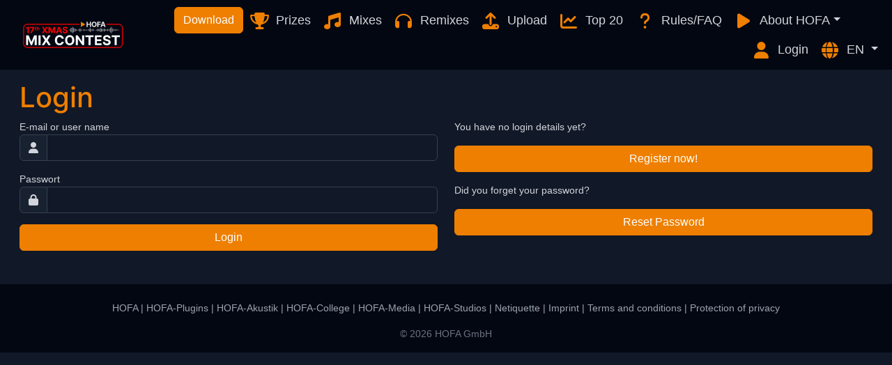

--- FILE ---
content_type: text/html; charset=utf-8
request_url: https://hofa-contest.com/user/login/?next=%2Fuser%2Fprofile%2F8154
body_size: 2820
content:
<!doctype html>
<html lang="" data-bs-theme="dark">
<head>
    <meta charset="utf-8">
    <meta http-equiv="x-ua-compatible" content="ie=edge">
    <meta name="viewport" content="width=device-width, initial-scale=1.0">
    <title>HOFA Contest</title>
    
        <link rel="stylesheet" href="https://cdn.hofa-contest.com/static/css/base-d78dd1c64014de877e862468f9772326.css">
    

    
        <link rel="shortcut icon" type="image/x-icon" href="https://cdn.hofa-contest.com/static/img/favicon-72c82c5fe8605bf8f1ac707e5df2049e.ico" />
        <link rel="icon" type="image/png" sizes="32x32" href="https://cdn.hofa-contest.com/static/img/cropped-favicon-152-32x32-d6a35d11193ddf4af627394658b164d2.png">
        <link rel="icon" type="image/png" sizes="192x192" href="https://cdn.hofa-contest.com/static/img/cropped-favicon-152-192x192-04527bf81329b00bd65ffbbd448e356f.png">
        <meta name="msapplication-TileImage" content="https://cdn.hofa-contest.com/static/img/cropped-favicon-152-270x270-19eb58a92f5d86269ed799224d481829.png">
        <link rel="apple-touch-icon" sizes="180x180" href="https://cdn.hofa-contest.com/static/img/cropped-favicon-152-180x180-ba38d679b224453123bcb1e0bba5eb2a.png" />

        <meta name="facebook-domain-verification" content="v9gsxedo32iu6xnb327av1e1imagjj"/>
    

    
        <script src="https://cdn.hofa-contest.com/static/js/webpack/jquery.min-31686c250b9297ae2dc0eb294f6a2a53.js"></script>
        <script src="https://cdn.hofa-contest.com/static/css/base-d78dd1c64014de877e862468f9772326.css"></script>
<script src="https://cdn.hofa-contest.com/static/js/webpack/base-7941b24569bb9929cc8547f325ff5d36.js"></script>
    
</head>
<body class="">
<p class="visually-hidden-focusable"><a href="#messages">Skip to Content</a></p>

<main class="container-fluid p-0 overflow-hidden">

    <div class="container-fluid p-0">
<nav class="navbar navbar-expand-lg navbar-dark bg-gray-950">
    <div class="container-fluid">
        <button class="navbar-toggler" type="button" data-bs-toggle="collapse" data-bs-target="#navbar"
                aria-controls="navbar" aria-expanded="false" aria-label="Toggle navigation">
            <span class="navbar-toggler-icon"></span>
        </button>
        <a class="navbar-brand me-auto" href="/">
            
                
                    <img src="https://cdn.hofa-contest.com/user-uploads/43de573b7812cc6c20899af36d602d94b3a52a0c.svg" id="logo"
                         alt="Logo HOFA XMAS Mix Contest" class="d-inline-block xmas">
                
            
        </a>
        <div class="collapse navbar-collapse flex-wrap" id="navbar">
            <ul class="navbar-nav mx-auto">
                
                    <li class="nav-item my-auto">
                        <a class="btn btn-primary" href="https://hofa-college.de/en/blog/xmas-mix-contest-2025/#download">Download</a>
                    </li>
                
                
                    <li class="nav-item">
                        <a class="nav-link" href="/prizes/">
                            <i class="fa-solid fa-fw d-lg-none d-xl-inline-block fa-trophy text-primary fs-4 me-1 align-bottom" aria-hidden="true"></i> Prizes
                        </a>
                    </li>
                
                
                    
                        <li class="nav-item">
                            <a class="nav-link" href="/song/list/category/mix">
                                <i class="fa-solid fa-fw d-lg-none d-xl-inline-block fa-music text-primary fs-4 me-1 align-bottom" aria-hidden="true"></i> Mixes</a>
                        </li>
                        <li class="nav-item">
                            <a class="nav-link" href="/song/list/category/remix">
                                <i class="fa-solid fa-fw d-lg-none d-xl-inline-block fa-headphones text-primary fs-4 me-1 align-bottom" aria-hidden="true"></i> Remixes</a>
                        </li>
                    
                
                
                    <li class="nav-item">
                        <a class="nav-link" href="/song/upload/"><i class="fa-solid fa-fw d-lg-none d-xl-inline-block fa-upload text-primary fs-4 me-1 align-bottom"
                                                                                        aria-hidden="true"></i>
                            Upload</a></li>
                
                
                    <li class="nav-item">
                        <a class="nav-link" href="/song/charts/">
                            <i class="fa-solid fa-fw d-lg-none d-xl-inline-block fa-line-chart text-primary fs-4 me-1 align-bottom" aria-hidden="true"></i>
                            Top 20</a>
                    </li>
                
                
                
                
                    <li class="nav-item">
                        <a class="nav-link" href="/faq/">
                            <i class="fa-solid fa-fw d-lg-none d-xl-inline-block fa-question text-primary fs-4 me-1 align-bottom" aria-hidden="true"></i> Rules/FAQ
                        </a>
                    </li>
                

                    <li class="nav-item dropdown">
                        <a class="nav-link dropdown-toggle" role="button" data-bs-toggle="dropdown" aria-expanded="false">
                            <i class="fa-solid fa-fw d-lg-none d-xl-inline-block fa-play text-primary fs-4 me-1 align-bottom" aria-hidden="true"></i> About HOFA</a>
                        <ul class="dropdown-menu">
                            
                            <li>
                                
                                    
                                
                                <a class="dropdown-item fs-body" href="//hofa.de/en?utm_medium=synergie&amp;utm_source=songcheck&amp;utm_campaign=brand&amp;utm_content=top-bar"
                                   target="_blank">About HOFA</a>
                            </li>
                            <li><hr class="dropdown-divider"></li>
                            <li>
                                
                                    
                                
                                <a class="dropdown-item fs-body" href="//hofa-college.com?utm_medium=synergie&amp;utm_source=songcheck&amp;utm_campaign=brand&amp;utm_content=top-bar" target="_blank">HOFA-College</a>
                            </li>
                            <li>
                                
                                    
                                
                                <a class="dropdown-item fs-body" href="//hofa-plugins.de/en?utm_medium=synergie&amp;utm_source=songcheck&amp;utm_campaign=brand&amp;utm_content=top-bar" target="_blank">HOFA-Plugins</a>
                            </li>
                            <li>
                                
                                    
                                
                                <a class="dropdown-item fs-body" href="//hofa-akustik.de/en?utm_medium=synergie&amp;utm_source=songcheck&amp;utm_campaign=brand&amp;utm_content=top-bar" target="_blank">HOFA-Akustik</a>
                            </li>
                            <li>
                                
                                <a class="dropdown-item fs-body" href="//hofa-media.de?utm_medium=synergie&amp;utm_source=songcheck&amp;utm_campaign=brand&amp;utm_content=top-bar" target="_blank">HOFA-Media</a>
                            </li>
                            <li>
                                
                                    
                                
                                <a class="dropdown-item fs-body" href="//hofa-studios.de/en?utm_medium=synergie&amp;utm_source=songcheck&amp;utm_campaign=brand&amp;utm_content=top-bar" target="_blank">HOFA-Studios</a>
                            </li>
                        </ul>
                    </li>
            </ul>
            <ul class="navbar-nav ms-auto">
                
                <li class="nav-item">
                    
                        <a class="nav-link" href="/user/login/">
                            <i class="fa-solid fa-fw d-lg-none d-xl-inline-block fa-user text-primary fs-4 me-1 align-bottom" aria-hidden="true"></i> Login
                        </a>
                    
                </li>
                <li class="nav-item dropdown">
                    <a class="nav-link dropdown-toggle" role="button" data-bs-toggle="dropdown" aria-expanded="false">
                        <i class="fa-solid fa-fw d-lg-none d-xl-inline-block fa-globe text-primary fs-4 me-1 align-bottom" aria-hidden="true"></i>
                        
                            EN
                        
                    </a>
                    <ul class="dropdown-menu">
                        <li>
                            <a class="dropdown-item fs-body" href="/change-language/de">
                                German
                            </a>
                        </li>
                        <li>
                            <a class="dropdown-item fs-body" href="/change-language/en">
                                English
                            </a>
                        </li>
                    </ul>
                </li>
            </ul>
        </div>
    </div>
</nav>
</div>


<div class="container">
    <div id="messages">
        
    </div>
</div>



    
    

    <div class="row main-wrapper mx-auto px-md-3" id="main-no-sidebar-content">
        <div class="col-lg-12">
            
    
    <h1 class="mt-3">Login</h1>
    <form method="post">
        <div class="row">
            <div class="col-sm-6">
                <input id="csrf_token" name="csrf_token" type="hidden" value="IjIxNGU2Yzk3ZjU3YzUwMTkwZTE3YTAwYzI1ZGVhNWExM2E3ZTZiZjYi.aWFj4Q.oKwV5NswehRv1mvibv07KdCreys">
                
                <div>
                    <label for="loginname">E-mail or user name</label>
                    <div class="input-group mb-3">
                        <span class="input-group-text"><i class="fa-solid fa-user" aria-hidden="true"></i></span>
                        
                        
                            
                        
                        <input class="form-control" id="loginname" name="loginname" required type="text" value="">
                        
    

                    </div>
                </div>

                <div>
                    <label for="password">Passwort</label>
                    
                        
                    
                    <div class="input-group mb-3">
                        <span class="input-group-text"><i class="fa-solid fa-lock" aria-hidden="true"></i></span>
                        <input class="form-control" id="password" name="password" required type="password" value="">
                        
    

                    </div>
                </div>
                <button id="submit-login" type="submit" class="btn btn-primary w-100">Login</button>

            </div>

            <div class="col-sm-6 mt-5 mt-sm-0">
                <p>You have no login details yet?</p>
                <a class="btn btn-primary w-100 mb-3" href="/user/register/">Register now!</a>
                <p>Did you forget your password?</p>
                <a class="btn btn-primary w-100" href="/user/password-forgot/">Reset Password</a>
            </div>
        </div>
    </form>

        </div>
    </div>



    <footer class="container-fluid footer bg-gray-950 text-gray-400 mt-5 pt-4 px-3">
 <div class="row">
    <div class="col-12">
        
        
            <p class="text-center"><a class="text-gray-400" href="https://hofa.de/en/?utm_medium=synergie&utm_source=songcheck&utm_campaign=brand&utm_content=footer">HOFA</a> | <a class="text-gray-400"
                href="https://hofa-plugins.de/en/?utm_medium=synergie&utm_source=songcheck&utm_campaign=brand&utm_content=footer">HOFA-Plugins</a> | <a class="text-gray-400"
                href="https://hofa-akustik.de/en/?utm_medium=synergie&utm_source=songcheck&utm_campaign=brand&utm_content=footer">HOFA-Akustik</a> | <a class="text-gray-400"
                href="https://hofa-college.de/en/?utm_medium=synergie&utm_source=songcheck&utm_campaign=brand&utm_content=footer">HOFA-College</a> | <a class="text-gray-400"
                href="https://hofa-media.de/">HOFA-Media</a> | <a class="text-gray-400"
                href="https://hofa-studios.de/en/?utm_medium=synergie&utm_source=songcheck&utm_campaign=brand&utm_content=footer">HOFA-Studios</a> | <a class="text-gray-400"
                href="/netiquette"> Netiquette</a> | <a class="text-gray-400"
                href="https://hofa.de/en/imprint/">Imprint</a> | <a class="text-gray-400"
                href="/faq/">Terms and conditions</a> | <a class="text-gray-400"
                href="https://hofa.de/en/privacy/">
            Protection of privacy</a></p>
        
        <p class="text-center text-gray-500">
            &copy; 2026 HOFA GmbH
        </p>
    </div>
 </div>
</footer>
<script>
window.dataLayer = window.dataLayer || [];

function gtag() {
    dataLayer.push(arguments);
}
</script>
<script>
    const locale = "en";
</script>
<script src="https://cdn.hofa-contest.com/static/js/webpack/cookie_banner-cc19233d8b1141126e92286f6fffb743.js"></script>

</main>




</body>
</html>

--- FILE ---
content_type: image/svg+xml
request_url: https://cdn.hofa-contest.com/user-uploads/43de573b7812cc6c20899af36d602d94b3a52a0c.svg
body_size: 2999
content:
<?xml version="1.0" encoding="UTF-8"?>
<svg xmlns="http://www.w3.org/2000/svg" version="1.1" viewBox="0 0 509.8 140.9">
  <!-- Generator: Adobe Illustrator 29.7.0, SVG Export Plug-In . SVG Version: 2.1.1 Build 138)  -->
  <defs>
    <style>
      .st0 {
        fill: #fff;
      }

      .st1 {
        fill: red;
      }

      .st2 {
        isolation: isolate;
      }

      .st3 {
        stroke: red;
        stroke-width: 4px;
      }

      .st3, .st4 {
        fill: none;
        stroke-miterlimit: 10;
      }

      .st5 {
        fill: #eee;
      }

      .st4 {
        stroke: #eee;
        stroke-width: 2px;
      }

      .st6 {
        fill: #ee7f00;
      }
    </style>
  </defs>
  <g id="Waveform">
    <line class="st4" x1="364.8" y1="47.2" x2="364.8" y2="45.5"/>
    <line class="st4" x1="328.5" y1="46.9" x2="328.5" y2="45.8"/>
    <line class="st4" x1="333.1" y1="49.7" x2="333.1" y2="43"/>
    <line class="st4" x1="337.6" y1="53" x2="337.6" y2="39.7"/>
    <line class="st4" x1="342.2" y1="56.7" x2="342.2" y2="36"/>
    <line class="st4" x1="346.8" y1="51.9" x2="346.8" y2="40.8"/>
    <line class="st4" x1="351.3" y1="49.2" x2="351.3" y2="43.4"/>
    <line class="st4" x1="355.9" y1="51.9" x2="355.9" y2="40.8"/>
    <line class="st4" x1="360.5" y1="48.1" x2="360.5" y2="44.6"/>
    <line class="st4" x1="282.1" y1="48.1" x2="282.1" y2="44.6"/>
    <line class="st4" x1="286.6" y1="51.6" x2="286.6" y2="41.1"/>
    <line class="st4" x1="318.8" y1="48" x2="318.8" y2="44.7"/>
    <line class="st4" x1="323.6" y1="49.6" x2="323.6" y2="43.1"/>
    <line class="st4" x1="235.1" y1="45.8" x2="235.1" y2="46.9"/>
    <line class="st4" x1="291.2" y1="55.9" x2="291.2" y2="36.8"/>
    <line class="st4" x1="295.8" y1="50.1" x2="295.8" y2="42.6"/>
    <line class="st4" x1="300.3" y1="48.1" x2="300.3" y2="44.6"/>
    <line class="st4" x1="304.9" y1="47.2" x2="304.9" y2="45.5"/>
    <line class="st4" x1="239.9" y1="49.6" x2="239.9" y2="43.1"/>
    <line class="st4" x1="244.5" y1="56" x2="244.5" y2="36.7"/>
    <line class="st4" x1="249" y1="57.9" x2="249" y2="34.8"/>
    <line class="st4" x1="253.6" y1="62.3" x2="253.6" y2="30.4"/>
    <line class="st4" x1="258.2" y1="57.9" x2="258.2" y2="34.8"/>
    <line class="st4" x1="262.7" y1="38.1" x2="262.7" y2="54.6"/>
    <line class="st4" x1="309.5" y1="51.6" x2="309.5" y2="41.1"/>
    <line class="st4" x1="314" y1="48.7" x2="314" y2="44"/>
    <line class="st4" x1="268.2" y1="40.4" x2="268.2" y2="52.3"/>
    <line class="st4" x1="272.7" y1="42.5" x2="272.7" y2="50.2"/>
    <line class="st4" x1="277.3" y1="47.2" x2="277.3" y2="45.5"/>
    <line class="st4" x1="406.9" y1="49.2" x2="406.9" y2="43.4"/>
    <line class="st4" x1="370.6" y1="46.9" x2="370.6" y2="45.8"/>
    <line class="st4" x1="375.1" y1="49.7" x2="375.1" y2="43"/>
    <line class="st4" x1="379.7" y1="53" x2="379.7" y2="39.7"/>
    <line class="st4" x1="384.3" y1="50.1" x2="384.3" y2="42.6"/>
    <line class="st4" x1="388.8" y1="51.9" x2="388.8" y2="40.8"/>
    <line class="st4" x1="393.4" y1="55.9" x2="393.4" y2="36.8"/>
    <line class="st4" x1="398" y1="54.8" x2="398" y2="37.9"/>
    <line class="st4" x1="402.5" y1="53" x2="402.5" y2="39.7"/>
    <line class="st4" x1="411.7" y1="54.8" x2="411.7" y2="37.9"/>
    <line class="st4" x1="416.2" y1="51.6" x2="416.2" y2="41.1"/>
    <line class="st4" x1="448.4" y1="62.3" x2="448.4" y2="30.4"/>
    <line class="st4" x1="453.2" y1="55.9" x2="453.2" y2="36.8"/>
    <line class="st4" x1="457.8" y1="51.2" x2="457.8" y2="41.5"/>
    <line class="st4" x1="489.8" y1="46.1" x2="489.8" y2="46.6"/>
    <line class="st4" x1="420.8" y1="49.7" x2="420.8" y2="43"/>
    <line class="st4" x1="425.4" y1="48.4" x2="425.4" y2="44.3"/>
    <line class="st4" x1="429.9" y1="51.6" x2="429.9" y2="41.1"/>
    <line class="st4" x1="434.5" y1="48.7" x2="434.5" y2="44"/>
    <line class="st4" x1="462.5" y1="48.1" x2="462.5" y2="44.6"/>
    <line class="st4" x1="467.1" y1="51.6" x2="467.1" y2="41.1"/>
    <line class="st4" x1="471.7" y1="48.4" x2="471.7" y2="44.3"/>
    <line class="st4" x1="476.2" y1="43.4" x2="476.2" y2="49.2"/>
    <line class="st4" x1="480.8" y1="48.1" x2="480.8" y2="44.6"/>
    <line class="st4" x1="485.4" y1="47.2" x2="485.4" y2="45.5"/>
    <line class="st4" x1="439.1" y1="51.6" x2="439.1" y2="41.1"/>
    <line class="st4" x1="443.6" y1="57.9" x2="443.6" y2="34.8"/>
  </g>
  <g id="Text">
    <g>
      <path class="st1" d="M33.1,30.4v31.6s-6.7,0-6.7,0v-25.3s-.2,0-.2,0l-7.2,4.5v-5.9s7.8-5,7.8-5h6.3Z"/>
      <path class="st1" d="M40.1,62.1l13.1-26v-.2h-15.3v-5.5h22.2v5.5l-13.1,26.1h-6.9Z"/>
      <path class="st1" d="M71.1,33.8v2.9h-8.3v-2.9h8.3ZM64.6,30.4h3.8v12.9c0,.4,0,.6.2.8.1.2.3.3.5.4s.4.1.7.1.4,0,.5,0c.2,0,.3,0,.4,0l.6,2.9c-.2,0-.5.1-.8.2-.3,0-.8.1-1.3.1-.9,0-1.7,0-2.4-.4-.7-.3-1.2-.7-1.6-1.3-.4-.6-.6-1.3-.6-2.3v-13.4Z"/>
      <path class="st1" d="M77.4,39.6v8s-3.8,0-3.8,0v-18.5s3.7,0,3.7,0v7.1s.2,0,.2,0c.3-.8.8-1.5,1.5-1.9.7-.5,1.6-.7,2.6-.7s1.8.2,2.5.6c.7.4,1.3,1,1.7,1.8.4.8.6,1.7.6,2.8v8.8h-3.8v-8.1c0-.9-.2-1.5-.6-2s-1-.7-1.8-.7-1,.1-1.4.3c-.4.2-.7.5-.9,1-.2.4-.3.9-.3,1.5Z"/>
      <path class="st1" d="M107,30.4l6.4,10.8h.2l6.4-10.8h7.6s-9.7,15.8-9.7,15.8l9.9,15.8h-7.7s-6.5-10.8-6.5-10.8h-.2l-6.5,10.8h-7.7l9.9-15.8-9.7-15.8h7.6Z"/>
      <path class="st1" d="M131.8,30.4h8.3l8.7,21.3h.4l8.7-21.3h8.3v31.6h-6.5v-20.6s-.3,0-.3,0l-8.2,20.4h-4.4l-8.2-20.5h-.3v20.7h-6.5v-31.6Z"/>
      <path class="st1" d="M177.1,62.1h-7.2s10.9-31.6,10.9-31.6h8.6l10.9,31.7h-7.2l-7.9-24.4h-.2l-7.9,24.4ZM176.6,49.7h16.9v5.2h-16.9v-5.2Z"/>
      <path class="st1" d="M221.3,39.5c-.1-1.2-.7-2.2-1.6-2.9-.9-.7-2.2-1-3.8-1s-2,.2-2.8.5-1.3.7-1.7,1.3c-.4.5-.6,1.1-.6,1.8,0,.6.1,1.1.4,1.5.3.4.6.8,1.1,1.1s1,.6,1.6.8c.6.2,1.3.4,1.9.6l2.8.7c1.4.3,2.6.7,3.8,1.2,1.2.5,2.2,1.1,3,1.9s1.5,1.6,2,2.7c.5,1,.7,2.2.7,3.5,0,1.9-.5,3.6-1.5,5-1,1.4-2.4,2.5-4.2,3.3-1.8.8-4,1.2-6.6,1.2s-4.8-.4-6.7-1.2c-1.9-.8-3.4-1.9-4.4-3.5-1.1-1.5-1.6-3.4-1.7-5.7h6.5c0,1.1.4,1.9.9,2.7.5.7,1.3,1.2,2.2,1.6.9.4,1.9.5,3.1.5s2.1-.2,3-.5c.8-.3,1.5-.8,2-1.4.5-.6.7-1.3.7-2s-.2-1.3-.6-1.8c-.4-.5-1-.9-1.8-1.2s-1.8-.6-2.9-.9l-3.4-.9c-2.7-.6-4.8-1.7-6.3-3-1.5-1.4-2.3-3.2-2.3-5.6,0-1.9.5-3.6,1.5-5s2.5-2.5,4.3-3.4,3.9-1.2,6.2-1.2,4.4.4,6.2,1.2c1.8.8,3.1,1.9,4.1,3.4,1,1.4,1.5,3.1,1.5,5h-6.4Z"/>
    </g>
  </g>
  <g id="Rahmen">
    <path class="st3" d="M423.1,17h62.5c10.1,0,18.2,8.2,18.2,18.2v80.7c0,10.1-8.2,18.2-18.2,18.2H25.1c-10.1,0-18.2-8.2-18.2-18.2V35.2c0-10.1,8.2-18.2,18.2-18.2h262.5"/>
  </g>
  <g id="Ebene_5">
    <g>
      <path class="st0" d="M18.9,72.8h12.9l13.7,33.3h.6l13.7-33.3h12.9s0,49.6,0,49.6h-10.2s0-32.3,0-32.3h-.4l-12.8,32.1h-6.9l-12.8-32.2h-.4v32.4h-10.2v-49.6Z"/>
      <path class="st0" d="M91.8,72.8v49.6s-10.5,0-10.5,0v-49.6s10.5,0,10.5,0Z"/>
      <path class="st0" d="M110.3,72.8l10,16.9h.4l10.1-16.9h11.9s-15.1,24.8-15.1,24.8l15.5,24.8h-12.1s-10.2-16.9-10.2-16.9h-.4l-10.2,16.9h-12s15.5-24.8,15.5-24.8l-15.2-24.8h11.9Z"/>
      <path class="st0" d="M208.8,90.2h-10.6c-.2-1.4-.6-2.6-1.2-3.7s-1.4-2-2.3-2.8c-.9-.8-2-1.3-3.2-1.7-1.2-.4-2.5-.6-4-.6-2.6,0-4.8.6-6.7,1.9-1.9,1.3-3.4,3.1-4.4,5.5-1.1,2.4-1.6,5.3-1.6,8.8,0,3.5.5,6.5,1.6,8.9,1.1,2.4,2.5,4.2,4.4,5.5s4.1,1.8,6.6,1.8,2.7-.2,3.9-.6c1.2-.4,2.3-.9,3.2-1.6.9-.7,1.7-1.6,2.3-2.6.6-1,1.1-2.2,1.3-3.5h10.6c-.3,2.3-1,4.5-2,6.6-1.1,2.1-2.6,4-4.4,5.6s-4,3-6.5,3.9c-2.5,1-5.4,1.4-8.6,1.4s-8.4-1-11.9-3c-3.5-2-6.2-4.9-8.2-8.7-2-3.8-3-8.4-3-13.8,0-5.4,1-10,3.1-13.8,2-3.8,4.8-6.7,8.3-8.7,3.5-2,7.4-3,11.8-3s5.5.4,8,1.2c2.5.8,4.6,2,6.6,3.5,1.9,1.5,3.5,3.4,4.7,5.7,1.2,2.2,2,4.8,2.3,7.7Z"/>
      <path class="st0" d="M262,97.6c0,5.4-1,10-3.1,13.8-2,3.8-4.8,6.7-8.3,8.7-3.5,2-7.5,3-11.8,3s-8.4-1-11.9-3-6.3-4.9-8.3-8.7c-2-3.8-3.1-8.4-3.1-13.8,0-5.4,1-10,3.1-13.8,2-3.8,4.8-6.7,8.3-8.7,3.5-2,7.5-3,11.9-3s8.3,1,11.8,3,6.3,4.9,8.3,8.7c2,3.8,3.1,8.4,3.1,13.8ZM251.3,97.6c0-3.5-.5-6.5-1.6-8.9s-2.5-4.2-4.4-5.5c-1.9-1.2-4.1-1.9-6.6-1.9s-4.8.6-6.6,1.9c-1.9,1.2-3.4,3.1-4.4,5.5s-1.6,5.4-1.6,8.9c0,3.5.5,6.5,1.6,8.9s2.5,4.2,4.4,5.5c1.9,1.2,4.1,1.9,6.6,1.9s4.8-.6,6.6-1.9c1.9-1.2,3.4-3.1,4.4-5.5s1.6-5.4,1.6-8.9Z"/>
      <path class="st0" d="M311.2,72.8v49.6s-9.1,0-9.1,0l-21.6-31.2h-.4v31.2s-10.5,0-10.5,0v-49.6s9.2,0,9.2,0l21.4,31.2h.4v-31.2s10.4,0,10.4,0Z"/>
      <path class="st0" d="M318,81.5v-8.7s40.8,0,40.8,0v8.7h-15.2v41s-10.4,0-10.4,0v-41s-15.2,0-15.2,0Z"/>
      <path class="st0" d="M365.5,122.4v-49.6s33.4,0,33.4,0v8.7s-23,0-23,0v11.8h21.2s0,8.7,0,8.7h-21.2s0,11.8,0,11.8h23v8.7h-33.5Z"/>
      <path class="st0" d="M434.2,87.1c-.2-2-1-3.5-2.5-4.6-1.5-1.1-3.5-1.6-6-1.6-1.7,0-3.2.2-4.3.7-1.2.5-2.1,1.1-2.7,2-.6.8-.9,1.8-.9,2.9,0,.9.2,1.7.6,2.3s1,1.2,1.7,1.7c.7.5,1.6.9,2.5,1.2,1,.3,2,.6,3.1.9l4.5,1.1c2.2.5,4.2,1.1,6,1.9,1.8.8,3.4,1.8,4.7,3,1.3,1.2,2.4,2.6,3.1,4.2s1.1,3.4,1.1,5.5c0,3-.8,5.7-2.3,7.9-1.5,2.2-3.7,3.9-6.6,5.2s-6.3,1.8-10.4,1.8c-4,0-7.5-.6-10.5-1.8s-5.3-3-6.9-5.5c-1.7-2.4-2.5-5.4-2.6-9h10.2c.1,1.7.6,3.1,1.4,4.2s2,1.9,3.4,2.5,3,.8,4.9.8c1.8,0,3.3-.3,4.6-.8,1.3-.5,2.3-1.2,3.1-2.2s1.1-2,1.1-3.2-.3-2.1-1-2.8-1.6-1.4-2.9-1.9-2.8-1-4.6-1.5l-5.4-1.4c-4.2-1-7.5-2.6-9.9-4.8-2.4-2.2-3.6-5.1-3.6-8.8,0-3,.8-5.6,2.4-7.9,1.6-2.2,3.9-4,6.7-5.3,2.8-1.3,6.1-1.9,9.7-1.9,3.7,0,6.9.6,9.7,1.9,2.8,1.3,4.9,3,6.4,5.3,1.5,2.2,2.3,4.8,2.4,7.8h-10.1Z"/>
      <path class="st0" d="M450.1,81.5v-8.7s40.8,0,40.8,0v8.7s-15.2,0-15.2,0v41s-10.4,0-10.4,0v-41s-15.2,0-15.2,0Z"/>
    </g>
  </g>
  <g id="Logo_HOFA_Inter">
    <g>
      <g class="st2">
        <path class="st6" d="M294.9,4.3l22.8,13.2-22.8,13.2V4.3Z"/>
      </g>
      <g>
        <path class="st5" d="M323.3,30.7V4.3h5.6v10.9h11.3V4.3h5.6v26.4h-5.6v-10.9h-11.3v10.9s-5.6,0-5.6,0Z"/>
        <path class="st5" d="M373.9,17.5c0,2.9-.5,5.3-1.6,7.3-1.1,2-2.6,3.6-4.4,4.6-1.9,1.1-4,1.6-6.3,1.6s-4.5-.5-6.3-1.6-3.3-2.6-4.4-4.6c-1.1-2-1.6-4.5-1.6-7.3s.5-5.3,1.6-7.3c1.1-2,2.6-3.6,4.4-4.6,1.9-1.1,4-1.6,6.3-1.6s4.4.5,6.3,1.6c1.9,1.1,3.3,2.6,4.4,4.6,1.1,2,1.6,4.5,1.6,7.3ZM368.3,17.5c0-1.9-.3-3.4-.8-4.7-.6-1.3-1.3-2.3-2.3-2.9-1-.7-2.2-1-3.5-1s-2.5.3-3.5,1c-1,.7-1.8,1.6-2.3,2.9-.6,1.3-.8,2.9-.8,4.7s.3,3.4.8,4.7c.6,1.3,1.3,2.3,2.3,2.9,1,.7,2.2,1,3.5,1s2.5-.3,3.5-1,1.8-1.6,2.3-2.9c.6-1.3.8-2.9.8-4.7Z"/>
        <path class="st5" d="M377.4,30.7V4.3h17.5v4.6h-11.9v6.3h10.7v4.6h-10.7v10.9s-5.6,0-5.6,0Z"/>
        <path class="st5" d="M400.1,30.7h-6l9.1-26.4h7.2l9.1,26.4h-6l-6.6-20.4h-.2l-6.6,20.4ZM399.7,20.3h14.1v4.4h-14.1v-4.4Z"/>
      </g>
    </g>
  </g>
</svg>

--- FILE ---
content_type: application/javascript
request_url: https://cdn.hofa-contest.com/static/js/webpack/cookie_banner-cc19233d8b1141126e92286f6fffb743.js
body_size: 20165
content:
/*! For license information please see cookie_banner.js.LICENSE.txt */
"use strict";(self.webpackChunksongcheck=self.webpackChunksongcheck||[]).push([[338],{56:(e,o,n)=>{e.exports=function(e){var o=n.nc;o&&e.setAttribute("nonce",o)}},72:e=>{var o=[];function n(e){for(var n=-1,c=0;c<o.length;c++)if(o[c].identifier===e){n=c;break}return n}function c(e,c){for(var i={},r=[],a=0;a<e.length;a++){var m=e[a],s=c.base?m[0]+c.base:m[0],l=i[s]||0,d="".concat(s," ").concat(l);i[s]=l+1;var p=n(d),b={css:m[1],media:m[2],sourceMap:m[3],supports:m[4],layer:m[5]};if(-1!==p)o[p].references++,o[p].updater(b);else{var g=t(b,c);c.byIndex=a,o.splice(a,0,{identifier:d,updater:g,references:1})}r.push(d)}return r}function t(e,o){var n=o.domAPI(o);return n.update(e),function(o){if(o){if(o.css===e.css&&o.media===e.media&&o.sourceMap===e.sourceMap&&o.supports===e.supports&&o.layer===e.layer)return;n.update(e=o)}else n.remove()}}e.exports=function(e,t){var i=c(e=e||[],t=t||{});return function(e){e=e||[];for(var r=0;r<i.length;r++){var a=n(i[r]);o[a].references--}for(var m=c(e,t),s=0;s<i.length;s++){var l=n(i[s]);0===o[l].references&&(o[l].updater(),o.splice(l,1))}i=m}}},113:e=>{e.exports=function(e,o){if(o.styleSheet)o.styleSheet.cssText=e;else{for(;o.firstChild;)o.removeChild(o.firstChild);o.appendChild(document.createTextNode(e))}}},314:e=>{e.exports=function(e){var o=[];return o.toString=function(){return this.map((function(o){var n="",c=void 0!==o[5];return o[4]&&(n+="@supports (".concat(o[4],") {")),o[2]&&(n+="@media ".concat(o[2]," {")),c&&(n+="@layer".concat(o[5].length>0?" ".concat(o[5]):""," {")),n+=e(o),c&&(n+="}"),o[2]&&(n+="}"),o[4]&&(n+="}"),n})).join("")},o.i=function(e,n,c,t,i){"string"==typeof e&&(e=[[null,e,void 0]]);var r={};if(c)for(var a=0;a<this.length;a++){var m=this[a][0];null!=m&&(r[m]=!0)}for(var s=0;s<e.length;s++){var l=[].concat(e[s]);c&&r[l[0]]||(void 0!==i&&(void 0===l[5]||(l[1]="@layer".concat(l[5].length>0?" ".concat(l[5]):""," {").concat(l[1],"}")),l[5]=i),n&&(l[2]?(l[1]="@media ".concat(l[2]," {").concat(l[1],"}"),l[2]=n):l[2]=n),t&&(l[4]?(l[1]="@supports (".concat(l[4],") {").concat(l[1],"}"),l[4]=t):l[4]="".concat(t)),o.push(l))}},o}},378:(e,o,n)=>{n.r(o),n.d(o,{default:()=>f});var c=n(72),t=n.n(c),i=n(825),r=n.n(i),a=n(659),m=n.n(a),s=n(56),l=n.n(s),d=n(540),p=n.n(d),b=n(113),g=n.n(b),u=n(969),_={};_.styleTagTransform=g(),_.setAttributes=l(),_.insert=m().bind(null,"head"),_.domAPI=r(),_.insertStyleElement=p(),t()(u.A,_);const f=u.A&&u.A.locals?u.A.locals:void 0},430:(e,o,n)=>{var c=n(567);n(378);const t={session:{de:"Sitzung",en:"session"}[locale],d:function(e){return{de:e+" Tag"+(e>1?"e":""),en:e+" day"+(e>1?"s":"")}[locale]},y:function(e){return{de:e+" Jahr"+(e>1?"e":""),en:e+" year"+(e>1?"s":"")}[locale]}};let i=function(e){return[{description:{de:"Hier finden Sie eine Übersicht über alle verwendeten Cookies. Sie können Ihre Einwilligung zu bestimmten Kategorien geben und sich weitere Informationen anzeigen lassen.",en:"Here you will find an overview of all cookies used. You can give your consent to whole categories or have further information displayed and thus select only certain cookies."}[e]},{title:{de:"Essenziell",en:"Essential"}[e],description:{de:"Essenzielle Cookies ermöglichen grundlegende Funktionen und sind für die einwandfreie Funktion der Website erforderlich.",en:"Essential cookies enable basic functions and are necessary for the proper functioning of the website."}[e],linkedCategory:"necessary",cookieTable:{headers:{name:"Name",description:{de:"Beschreibung",en:"Description"}[e],domain:{de:"Anbieter",en:"Domain"}[e],expiration:{de:"Laufzeit",en:"Expiration"}[e]},body:[{name:"cc_cookie",description:{de:"Speicherung der Cookie-Einstellungen",en:"Storage for cookie settings"}[e],domain:"hofa-contest.com",expiration:t.y(.5)},{name:"session",description:{de:"Identifizierung der Sitzung",en:"Identification of the session"}[e],expiration:t.session,domain:"hofa-contest.com"}]}},{title:{de:"Funktionalität (hofa-contest.com)",en:"Functionality (hofa-contest.com)"}[e],description:{de:"Wir verwenden funktionelle Cookies, um die Benutzung der Website zu verbessern, indem z.B. die eingestellte Lautstärke gespeichert wird.",en:"We use functional cookies to improve the user experience on the website. This can be done, for example, by storing the volume you have set."}[e],linkedCategory:"functionality_first",cookieTable:{headers:{name:"Name",description:{de:"Beschreibung",en:"Description"}[e],domain:{de:"Anbieter",en:"Domain"}[e],expiration:{de:"Laufzeit",en:"Expiration"}[e]},body:[{name:"volume",expiration:t.session,domain:"hofa-contest.com",description:{de:"Speicherung der Lautstärke",en:"Storage of volume"}[e]},{name:"HQ",expiration:t.session,domain:"hofa-contest.com",description:{de:"Speicherung der Songqualität",en:"Storage of song quality"}[e]}]}},{title:{de:"Verbindung zu externen Diensten (Captcha)",en:"Connection to external services (captcha)"}[e],description:{de:"Diese Cookies ermöglichen, für Songs abzustimmen.",en:"These cookies make it possible to vote for songs."}[e],linkedCategory:"functionality_captcha",cookieTable:{headers:{name:"Name",description:{de:"Beschreibung",en:"Description"}[e],domain:{de:"Anbieter",en:"Domain"}[e],expiration:{de:"Laufzeit",en:"Expiration"}[e]},body:[{name:"_GRECAPTCHA",expiration:t.y(.5),domain:"www.recaptcha.net",description:{de:"reCAPTCHA setzt bei der Ausführung ein erforderliches Cookie für die Bereitstellung seiner Risikoanalyse ein.",en:"reCAPTCHA sets a necessary cookie when executed for the purpose of providing its risk analysis."}[e]}]}},{title:{de:"Verbindung zu externen Diensten (Facebook)",en:"Connection to external services (Facebook)"}[e],description:{de:"Diese Cookies ermöglichen, Songs auf Facebook zu teilen.",en:"These cookies make it possible to share songs on Facebook."}[e],linkedCategory:"functionality_facebook",cookieTable:{headers:{name:"Name",description:{de:"Beschreibung",en:"Description"}[e],domain:{de:"Anbieter",en:"Domain"}[e],expiration:{de:"Laufzeit",en:"Expiration"}[e]},body:[{name:"wd",expiration:t.d(7),domain:"facebook.com",description:{de:"Dieser Cookie speichert die Abmessungen des Browserfensters und wird von Facebook verwendet, um die Darstellung der Seite zu optimieren.",en:"This cookie stores the browser window dimensions and is used by Facebook to optimise the rendering of the page."}[e]},{name:"sb",expiration:t.y(2),domain:"facebook.com",description:{de:"Facebook-Browser-Identifikation, Authentifizierung, Marketing und andere Facebook-spezifische Funktions-Cookies.",en:"Facebook browser identification, authentication, marketing, and other Facebook-specific function cookies."}[e]},{name:"usida",expiration:t.session,domain:"facebook.com",description:{de:"",en:""}[e]},{name:"datr",expiration:t.y(2),domain:"facebook.com",description:{de:"Wird verwendet, um die Erstellung von Fake- oder Spam-Konten zu verhindern. Datr-Cookie ist mit einem Browser verknüpft, nicht mit einzelnen Personen.",en:"Used to prevent creation of fake / spammy accounts. Datr cookie is associated with a browser, not individual people."}[e]},{name:"oo",expiration:t.y(3),domain:"facebook.com",description:{de:"Cookie für die Ablehnung von Werbeanzeigen",en:"Ad optout cookie"}[e]}]}},{title:{de:"Statistiken",en:"Statistics"}[e],description:{de:"Statistik Cookies erfassen Informationen anonym. Diese Informationen helfen uns zu verstehen, wie unsere Besucher unsere Website nutzen.",en:"Statistics Cookies collect information anonymously. This information helps us to understand how our visitors use our website."}[e],linkedCategory:"analytics",cookieTable:{headers:{name:"Name",description:{de:"Beschreibung",en:"Description"}[e],domain:{de:"Anbieter",en:"Domain"}[e],expiration:{de:"Laufzeit",en:"Expiration"}[e]},body:[{name:"^_ga",domain:"google.com",expiration:t.y(1),description:{de:"Cookie von Google für Website-Analysen. Erzeugt statistische Daten darüber, wie der Besucher die Website nutzt.",en:"Cookie by Google used for website analytics. Generates statistical data on how the visitor uses the website."}[e]},{name:"_gid",domain:"google.com",expiration:t.d(1),description:{de:"Cookie von Google für Website-Analysen. Erzeugt statistische Daten darüber, wie der Besucher die Website nutzt.",en:"Cookie by Google used for website analytics. Generates statistical data on how the visitor uses the website."}[e]},{name:"_fbp",domain:"facebook.com",expiration:t.d(90),description:{de:"Cookie von Facebook für Website-Analysen. Erzeugt statistische Daten darüber, wie der Besucher die Website nutzt.",en:"Cookie by Facebook used for website analytics. Generates statistical data on how the visitor uses the website."}[e]}]}}]};const r=function(){(0,c.k0)("https://www.googletagmanager.com/gtag/js?id=G-0SD5667LD2",(()=>{}),[{name:"async",value:""}]),window.dataLayer=window.dataLayer||[],gtag("js",new Date),gtag("config","G-0SD5667LD2")},a=function(){var e,o,n,c,t,i;e=window,o=document,n="script",e.fbq||(c=e.fbq=function(){c.callMethod?c.callMethod.apply(c,arguments):c.queue.push(arguments)},e._fbq||(e._fbq=c),c.push=c,c.loaded=!0,c.version="2.0",c.queue=[],(t=o.createElement(n)).async=!0,t.src="https://connect.facebook.net/en_US/fbevents.js",(i=o.getElementsByTagName(n)[0]).parentNode.insertBefore(t,i)),fbq("consent","grant"),fbq("init","810191252324891"),fbq("track","PageView")};(0,c.eF)({mode:"opt-out",disablePageInteraction:!0,guiOptions:{consentModal:{layout:"bar",position:"bottom",flipButtons:!1,equalWeightButtons:!1},preferencesModal:{layout:"box",position:"left",equalWeightButtons:!1,flipButtons:!1}},categories:{necessary:{enabled:!0,readOnly:!0},functionality_first:{enabled:!0,autoClear:{cookies:[{name:"HQ"},{name:"volume"}]}},functionality_captcha:{enabled:!1,autoClear:{cookies:[{name:"_GRECAPTCHA"}]}},functionality_facebook:{enabled:!1,autoClear:{cookies:[{name:"wd"},{name:"sb"},{name:"usida"},{name:"datr"},{name:"oo"}]}},analytics:{enabled:!1,autoClear:{cookies:[{name:/^(_ga|_gid)/},{name:"_fbp"}]}}},language:{default:locale,translations:{de:{consentModal:{label:"Cookie-Zustimmung",title:"Willkommen bei HOFA!",description:"Wir nutzen Cookies auf unserer Website. Einige von ihnen sind essenziell, während andere uns helfen, diese Website und die Bedienfreundlichkeit zu verbessern. Wenn Sie unter 16 Jahre alt sind und Ihre Zustimmung zu freiwilligen Diensten geben möchten, müssen Sie Ihre Erziehungsberechtigten um Erlaubnis bitten. <br /><br />Weitere Informationen über die Verwendung Ihrer Daten finden Sie in unserer Datenschutzerklärung. Sie können Ihre Auswahl jederzeit unter Einstellungen widerrufen oder anpassen. <br />",footer:'<div style="display: flex; justify-content: start; grid-gap: 2em;"><a href="https://hofa.de/datenschutz/">Datenschutzerklärung</a><a href="https://hofa.de/impressum/">Impressum</a></div>',acceptAllBtn:"Ich akzeptiere",showPreferencesBtn:"Individuelle Datenschutzeinstellungen"},preferencesModal:{title:"Datenschutzeinstellungen",savePreferencesBtn:"Speichern",acceptAllBtn:"Alle akzeptieren",closeIconLabel:"Zurück",sections:i("de")}},en:{consentModal:{label:"Cookie consent",title:"Welcome to HOFA!",description:"We use cookies on our website. Some of them are essential, while others help us improve this website and your experience. If you are under 16 and wish to give consent to optional services, you must ask your legal guardians for permission. <br /><br />You can find more information about the use of your data in our privacy policy. You can revoke or adjust your selection at any time under Settings. <br />",footer:'<div style="display: flex; justify-content: start; grid-gap: 2em;"><a href="https://hofa.de/en/privacy/">Privacy policy</a><a href="https://hofa.de/en/imprint/">Imprint</a></div>',acceptAllBtn:"I accept",showPreferencesBtn:"Individual privacy settings"},preferencesModal:{title:"Privacy settings",savePreferencesBtn:"Save",acceptAllBtn:"Accept all",closeIconLabel:"Back",sections:i("en")}}}},onFirstConsent:({cookie:e})=>{e.categories.includes("analytics")?(r(),a()):(0,c.KS)(["_gid",/^_ga/,"_fbp"]),e.categories.includes("functionality_first")||(0,c.KS)(["volume","HQ"])},onConsent:({cookie:e})=>{e.categories.includes("analytics")?(r(),a()):(gtag("consent","update",{analytics_storage:"denied",ad_storage:"denied"}),fbq("consent","revoke"))},onChange:({cookie:e,changedCategories:o})=>{if(o.includes("analytics")&&(e.categories.includes("analytics")?(r(),a()):gtag("consent","update",{analytics_storage:"denied",ad_storage:"denied"})),o.includes("functionality_facebook")&&(e.categories.includes("functionality_facebook")?$("#fb-share-button").show():$("#fb-share-button").hide()),o.includes("functionality_captcha")){const e=/\/song(\/mini)?\/[0-9]*\//g;window.location.pathname.match(e)&&window.location.reload()}}})},540:e=>{e.exports=function(e){var o=document.createElement("style");return e.setAttributes(o,e.attributes),e.insert(o,e.options),o}},567:(e,o,n)=>{n.d(o,{KS:()=>Me,Sc:()=>Ae,eF:()=>Ee,k0:()=>Be});const c="opt-in",t="opt-out",i="show--consent",r="show--preferences",a="disable--interaction",m="data-category",s="div",l="button",d="aria-hidden",p="btn-group",b="click",g="data-role",u="consentModal",_="preferencesModal";const f=new class{constructor(){this.t={mode:c,revision:0,autoShow:!0,lazyHtmlGeneration:!0,autoClearCookies:!0,manageScriptTags:!0,hideFromBots:!0,cookie:{name:"cc_cookie",expiresAfterDays:182,domain:"",path:"/",secure:!0,sameSite:"Lax"}},this.o={i:{},l:"",_:{},u:{},p:{},m:[],v:!1,h:null,C:null,S:null,M:"",D:!0,T:!1,k:!1,A:!1,N:!1,H:[],V:!1,I:!0,L:[],j:!1,F:"",P:!1,O:[],R:[],B:[],$:[],G:!1,J:!1,U:!1,q:[],K:[],W:[],X:{},Y:{},Z:{},ee:{},te:{},oe:[]},this.ne={ae:{},se:{}},this.ce={},this.re={ie:"cc:onFirstConsent",le:"cc:onConsent",de:"cc:onChange",fe:"cc:onModalShow",_e:"cc:onModalHide",ue:"cc:onModalReady"}}},h=(e,o)=>e.indexOf(o),v=(e,o)=>-1!==h(e,o),y=e=>Array.isArray(e),w=e=>"string"==typeof e,k=e=>!!e&&"object"==typeof e&&!y(e),x=e=>"function"==typeof e,C=e=>Object.keys(e),S=e=>Array.from(new Set(e)),z=()=>document.activeElement,T=e=>e.preventDefault(),A=(e,o)=>e.querySelectorAll(o),L=e=>{const o=document.createElement(e);return e===l&&(o.type=e),o},M=(e,o,n)=>e.setAttribute(o,n),D=(e,o,n)=>{e.removeAttribute(n?"data-"+o:o)},I=(e,o,n)=>e.getAttribute(n?"data-"+o:o),B=(e,o)=>e.appendChild(o),H=(e,o)=>e.classList.add(o),E=(e,o)=>H(e,"cm__"+o),j=(e,o)=>H(e,"pm__"+o),F=(e,o)=>e.classList.remove(o),P=e=>{if("object"!=typeof e)return e;if(e instanceof Date)return new Date(e.getTime());let o=Array.isArray(e)?[]:{};for(let n in e){let c=e[n];o[n]=P(c)}return o},N=(e,o)=>dispatchEvent(new CustomEvent(e,{detail:o})),O=(e,o,n,c)=>{e.addEventListener(o,n),c&&f.o.m.push({pe:e,ge:o,me:n})},W=()=>{const e=f.t.cookie.expiresAfterDays;return x(e)?e(f.o.F):e},Y=(e,o)=>{const n=e||[],c=o||[];return n.filter((e=>!v(c,e))).concat(c.filter((e=>!v(n,e))))},R=e=>{f.o.R=S(e),f.o.F=(()=>{let e="custom";const{R:o,O:n,B:c}=f.o,t=o.length;return t===n.length?e="all":t===c.length&&(e="necessary"),e})()},q=(e,o,n,c)=>{const t="accept-",{show:i,showPreferences:r,hide:a,hidePreferences:m,acceptCategory:s}=o,l=e||document,d=e=>A(l,`[data-cc="${e}"]`),p=(e,o)=>{T(e),s(o),m(),a()},g=d("show-preferencesModal"),u=d("show-consentModal"),_=d(t+"all"),h=d(t+"necessary"),v=d(t+"custom"),y=f.t.lazyHtmlGeneration;for(const e of g)M(e,"aria-haspopup","dialog"),O(e,b,(e=>{T(e),r()})),y&&(O(e,"mouseenter",(e=>{T(e),f.o.N||n(o,c)}),!0),O(e,"focus",(()=>{f.o.N||n(o,c)})));for(let e of u)M(e,"aria-haspopup","dialog"),O(e,b,(e=>{T(e),i(!0)}),!0);for(let e of _)O(e,b,(e=>{p(e,"all")}),!0);for(let e of v)O(e,b,(e=>{p(e)}),!0);for(let e of h)O(e,b,(e=>{p(e,[])}),!0)},G=(e,o)=>{e&&(o&&(e.tabIndex=-1),e.focus(),o&&e.removeAttribute("tabindex"))},X=(e,o)=>{const n=c=>{c.target.removeEventListener("transitionend",n),"opacity"===c.propertyName&&"1"===getComputedStyle(e).opacity&&G((e=>1===e?f.ne.be:f.ne.ve)(o))};O(e,"transitionend",n)};let Z;const U=e=>{clearTimeout(Z),e?H(f.ne.ye,a):Z=setTimeout((()=>{F(f.ne.ye,a)}),500)},J=["M 19.5 4.5 L 4.5 19.5 M 4.5 4.501 L 19.5 19.5","M 3.572 13.406 L 8.281 18.115 L 20.428 5.885","M 21.999 6.94 L 11.639 17.18 L 2.001 6.82 "],$=(e=0,o=1.5)=>`<svg viewBox="0 0 24 24" stroke-width="${o}"><path d="${J[e]}"/></svg>`,V=e=>{const o=f.ne,n=f.o;(e=>{const c=e===o.he,t=n.i.disablePageInteraction?o.ye:c?o.Ce:o.ye;O(t,"keydown",(o=>{if("Tab"!==o.key||!(c?n.k&&!n.A:n.A))return;const t=z(),i=c?n.q:n.K;0!==i.length&&(o.shiftKey?t!==i[0]&&e.contains(t)||(T(o),G(i[1])):t!==i[1]&&e.contains(t)||(T(o),G(i[0])))}),!0)})(e)},K=["[href]",l,"input","details","[tabindex]"].map((e=>e+':not([tabindex="-1"])')).join(","),Q=e=>{const{o,ne:n}=f,c=(e,o)=>{const n=A(e,K);o[0]=n[0],o[1]=n[n.length-1]};1===e&&o.T&&c(n.he,o.q),2===e&&o.N&&c(n.we,o.K)},ee=(e,o,n)=>{const{de:c,le:t,ie:i,_e:r,ue:a,fe:m}=f.ce,s=f.re;if(o){const c={modalName:o};return e===s.fe?x(m)&&m(c):e===s._e?x(r)&&r(c):(c.modal=n,x(a)&&a(c)),N(e,c)}const l={cookie:f.o.p};e===s.ie?x(i)&&i(P(l)):e===s.le?x(t)&&t(P(l)):(l.changedCategories=f.o.L,l.changedServices=f.o.ee,x(c)&&c(P(l))),N(e,P(l))},oe=(e,o)=>{try{return e()}catch(e){return!o&&console.warn("CookieConsent:",e),!1}},ne=e=>{const{Y:o,ee:n,O:c,X:t,oe:i,p:r,L:a}=f.o;for(const e of c){const c=n[e]||o[e]||[];for(const n of c){const c=t[e][n];if(!c)continue;const{onAccept:i,onReject:r}=c;!c.Se&&v(o[e],n)?(c.Se=!0,x(i)&&i()):c.Se&&!v(o[e],n)&&(c.Se=!1,x(r)&&r())}}if(!f.t.manageScriptTags)return;const s=i,l=e||r.categories||[],d=(e,c)=>{if(c>=e.length)return;const t=i[c];if(t.xe)return d(e,c+1);const r=t.Me,s=t.De,p=t.Te,b=v(l,s),g=!!p&&v(o[s],p);if(!p&&!t.ke&&b||!p&&t.ke&&!b&&v(a,s)||p&&!t.ke&&g||p&&t.ke&&!g&&v(n[s]||[],p)){t.xe=!0;const o=I(r,"type",!0);D(r,"type",!!o),D(r,m);let n=I(r,"src",!0);n&&D(r,"src",!0);const i=L("script");i.textContent=r.innerHTML;for(const{nodeName:e}of r.attributes)M(i,e,r[e]||I(r,e));o&&(i.type=o),n?i.src=n:n=r.src;const a=!!n&&(!o||["text/javascript","module"].includes(o));if(a&&(i.onload=i.onerror=()=>{d(e,++c)}),r.replaceWith(i),a)return}d(e,++c)};d(s,0)},ce="bottom",te="left",ie="center",re="right",ae="inline",me="wide",se="pm--",le=["middle","top",ce],de=[te,ie,re],pe={box:{Ee:[me,ae],Ae:le,Ne:de,He:ce,Ve:re},cloud:{Ee:[ae],Ae:le,Ne:de,He:ce,Ve:ie},bar:{Ee:[ae],Ae:le.slice(1),Ne:[],He:ce,Ve:""}},be={box:{Ee:[],Ae:[],Ne:[],He:"",Ve:""},bar:{Ee:[me],Ae:[],Ne:[te,re],He:"",Ve:te}},ge=e=>{const o=f.o.i.guiOptions,n=o&&o.consentModal,c=o&&o.preferencesModal;0===e&&ue(f.ne.he,pe,n,"cm--","box","cm"),1===e&&ue(f.ne.we,be,c,se,"box","pm")},ue=(e,o,n,c,t,i)=>{e.className=i;const r=n&&n.layout,a=n&&n.position,m=n&&n.flipButtons,s=!n||!1!==n.equalWeightButtons,l=r&&r.split(" ")||[],d=l[0],p=l[1],b=d in o?d:t,g=o[b],u=v(g.Ee,p)&&p,_=a&&a.split(" ")||[],h=_[0],y=c===se?_[0]:_[1],w=v(g.Ae,h)?h:g.He,k=v(g.Ne,y)?y:g.Ve,x=o=>{o&&H(e,c+o)};x(b),x(u),x(w),x(k),m&&x("flip");const C=i+"__btn--secondary";if("cm"===i){const{Ie:e,Le:o}=f.ne;e&&(s?F(e,C):H(e,C)),o&&(s?F(o,C):H(o,C))}else{const{je:e}=f.ne;e&&(s?F(e,C):H(e,C))}},_e=(e,o)=>{const n=f.o,c=f.ne,{hide:t,hidePreferences:i,acceptCategory:r}=e,a=e=>{r(e),i(),t()},m=n.u&&n.u.preferencesModal;if(!m)return;const u=m.title,h=m.closeIconLabel,v=m.acceptAllBtn,y=m.acceptNecessaryBtn,x=m.savePreferencesBtn,S=m.sections||[],z=v||y||x;if(c.Fe)c.Pe=L(s),j(c.Pe,"body");else{c.Fe=L(s),H(c.Fe,"pm-wrapper");const e=L("div");H(e,"pm-overlay"),B(c.Fe,e),O(e,b,i),c.we=L(s),H(c.we,"pm"),M(c.we,"role","dialog"),M(c.we,d,!0),M(c.we,"aria-modal",!0),M(c.we,"aria-labelledby","pm__title"),O(c.ye,"keydown",(e=>{27===e.keyCode&&i()}),!0),c.Oe=L(s),j(c.Oe,"header"),c.Re=L("h2"),j(c.Re,"title"),c.Re.id="pm__title",c.Be=L(l),j(c.Be,"close-btn"),M(c.Be,"aria-label",m.closeIconLabel||""),O(c.Be,b,i),c.$e=L("span"),c.$e.innerHTML=$(),B(c.Be,c.$e),c.Ge=L(s),j(c.Ge,"body"),c.Je=L(s),j(c.Je,"footer");var T=L(s);H(T,"btns");var A=L(s),D=L(s);j(A,p),j(D,p),B(c.Je,A),B(c.Je,D),B(c.Oe,c.Re),B(c.Oe,c.Be),c.ve=L(s),M(c.ve,"tabIndex",-1),B(c.we,c.ve),B(c.we,c.Oe),B(c.we,c.Ge),z&&B(c.we,c.Je),B(c.Fe,c.we)}let I;u&&(c.Re.innerHTML=u,h&&M(c.Be,"aria-label",h)),S.forEach(((e,o)=>{const t=e.title,i=e.description,r=e.linkedCategory,a=r&&n.P[r],p=e.cookieTable,g=p&&p.body,u=p&&p.caption,_=g&&g.length>0,f=!!a,h=f&&n.X[r],v=k(h)&&C(h)||[],y=f&&(!!i||!!_||C(h).length>0);var x=L(s);if(j(x,"section"),y||i){var S=L(s);j(S,"section-desc-wrapper")}let z=v.length;if(y&&z>0){const e=L(s);j(e,"section-services");for(const o of v){const n=h[o],c=n&&n.label||o,t=L(s),i=L(s),m=L(s),l=L(s);j(t,"service"),j(l,"service-title"),j(i,"service-header"),j(m,"service-icon");const d=fe(c,o,a,!0,r);l.innerHTML=c,B(i,m),B(i,l),B(t,i),B(t,d),B(e,t)}B(S,e)}if(t){var T=L(s),A=L(f?l:s);if(j(T,"section-title-wrapper"),j(A,"section-title"),A.innerHTML=t,B(T,A),f){const e=L("span");e.innerHTML=$(2,3.5),j(e,"section-arrow"),B(T,e),x.className+="--toggle";const o=fe(t,r,a);let n=m.serviceCounterLabel;if(z>0&&w(n)){let e=L("span");j(e,"badge"),j(e,"service-counter"),M(e,d,!0),M(e,"data-servicecounter",z),n&&(n=n.split("|"),n=n.length>1&&z>1?n[1]:n[0],M(e,"data-counterlabel",n)),e.innerHTML=z+(n?" "+n:""),B(A,e)}if(y){j(x,"section--expandable");var D=r+"-desc";M(A,"aria-expanded",!1),M(A,"aria-controls",D)}B(T,o)}else M(A,"role","heading"),M(A,"aria-level","3");B(x,T)}if(i){var E=L("p");j(E,"section-desc"),E.innerHTML=i,B(S,E)}if(y&&(M(S,d,"true"),S.id=D,((e,o,n)=>{O(A,b,(()=>{o.classList.contains("is-expanded")?(F(o,"is-expanded"),M(n,"aria-expanded","false"),M(e,d,"true")):(H(o,"is-expanded"),M(n,"aria-expanded","true"),M(e,d,"false"))}))})(S,x,A),_)){const e=L("table"),n=L("thead"),t=L("tbody");if(u){const o=L("caption");j(o,"table-caption"),o.innerHTML=u,e.appendChild(o)}j(e,"section-table"),j(n,"table-head"),j(t,"table-body");const i=p.headers,r=C(i),a=c.Ue.createDocumentFragment(),m=L("tr");for(const e of r){const n=i[e],c=L("th");c.id="cc__row-"+n+o,M(c,"scope","col"),j(c,"table-th"),c.innerHTML=n,B(a,c)}B(m,a),B(n,m);const l=c.Ue.createDocumentFragment();for(const e of g){const n=L("tr");j(n,"table-tr");for(const c of r){const t=i[c],r=e[c],a=L("td"),m=L(s);j(a,"table-td"),M(a,"data-column",t),M(a,"headers","cc__row-"+t+o),m.insertAdjacentHTML("beforeend",r),B(a,m),B(n,a)}B(l,n)}B(t,l),B(e,n),B(e,t),B(S,e)}(y||i)&&B(x,S);const P=c.Pe||c.Ge;f?(I||(I=L(s),j(I,"section-toggles")),I.appendChild(x)):I=null,B(P,I||x)})),v&&(c.ze||(c.ze=L(l),j(c.ze,"btn"),M(c.ze,g,"all"),B(A,c.ze),O(c.ze,b,(()=>a("all")))),c.ze.innerHTML=v),y&&(c.je||(c.je=L(l),j(c.je,"btn"),M(c.je,g,"necessary"),B(A,c.je),O(c.je,b,(()=>a([])))),c.je.innerHTML=y),x&&(c.qe||(c.qe=L(l),j(c.qe,"btn"),j(c.qe,"btn--secondary"),M(c.qe,g,"save"),B(D,c.qe),O(c.qe,b,(()=>a()))),c.qe.innerHTML=x),c.Pe&&(c.we.replaceChild(c.Pe,c.Ge),c.Ge=c.Pe),ge(1),n.N||(n.N=!0,ee(f.re.ue,_,c.we),o(e),B(c.Ce,c.Fe),V(c.we),setTimeout((()=>H(c.Fe,"cc--anim")),100)),Q(2)};function fe(e,o,n,c,t){const i=f.o,r=f.ne,a=L("label"),s=L("input"),l=L("span"),p=L("span"),g=L("span"),u=L("span"),_=L("span");if(u.innerHTML=$(1,3),_.innerHTML=$(0,3),s.type="checkbox",H(a,"section__toggle-wrapper"),H(s,"section__toggle"),H(u,"toggle__icon-on"),H(_,"toggle__icon-off"),H(l,"toggle__icon"),H(p,"toggle__icon-circle"),H(g,"toggle__label"),M(l,d,"true"),c?(H(a,"toggle-service"),M(s,m,t),r.se[t][o]=s):r.ae[o]=s,c?(e=>{O(s,"change",(()=>{const o=r.se[e],n=r.ae[e];i.Z[e]=[];for(let n in o){const c=o[n];c.checked&&i.Z[e].push(c.value)}n.checked=i.Z[e].length>0}))})(t):(e=>{O(s,b,(()=>{const o=r.se[e],n=s.checked;i.Z[e]=[];for(let c in o)o[c].checked=n,n&&i.Z[e].push(c)}))})(o),s.value=o,g.textContent=e.replace(/<.*>.*<\/.*>/gm,""),B(p,_),B(p,u),B(l,p),i.D)(n.readOnly||n.enabled)&&(s.checked=!0);else if(c){const e=i.Y[t];s.checked=n.readOnly||v(e,o)}else v(i.R,o)&&(s.checked=!0);return n.readOnly&&(s.disabled=!0),B(a,s),B(a,l),B(a,g),a}const he=()=>{const e=L("span");return f.ne.Ke||(f.ne.Ke=e),e},ve=(e,o)=>{const n=f.o,c=f.ne,{hide:t,showPreferences:i,acceptCategory:r}=e,a=n.u&&n.u.consentModal;if(!a)return;const m=a.acceptAllBtn,_=a.acceptNecessaryBtn,h=a.showPreferencesBtn,v=a.closeIconLabel,y=a.footer,w=a.label,k=a.title,x=e=>{t(),r(e)};if(!c.Qe){c.Qe=L(s),c.he=L(s),c.We=L(s),c.Xe=L(s),c.Ye=L(s),H(c.Qe,"cm-wrapper"),H(c.he,"cm"),E(c.We,"body"),E(c.Xe,"texts"),E(c.Ye,"btns"),M(c.he,"role","dialog"),M(c.he,"aria-modal","true"),M(c.he,d,"false"),M(c.he,"aria-describedby","cm__desc"),w?M(c.he,"aria-label",w):k&&M(c.he,"aria-labelledby","cm__title");const e="box",o=n.i.guiOptions,t=o&&o.consentModal,i=(t&&t.layout||e).split(" ")[0]===e;k&&v&&i&&(c.Le||(c.Le=L(l),c.Le.innerHTML=$(),E(c.Le,"btn"),E(c.Le,"btn--close"),O(c.Le,b,(()=>{x([])})),B(c.We,c.Le)),M(c.Le,"aria-label",v)),B(c.We,c.Xe),(m||_||h)&&B(c.We,c.Ye),c.be=L(s),M(c.be,"tabIndex",-1),B(c.he,c.be),B(c.he,c.We),B(c.Qe,c.he)}k&&(c.Ze||(c.Ze=L("h2"),c.Ze.className=c.Ze.id="cm__title",B(c.Xe,c.Ze)),c.Ze.innerHTML=k);let C=a.description;if(C&&(n.V&&(C=C.replace("{{revisionMessage}}",n.I?"":a.revisionMessage||"")),c.et||(c.et=L("p"),c.et.className=c.et.id="cm__desc",B(c.Xe,c.et)),c.et.innerHTML=C),m&&(c.tt||(c.tt=L(l),B(c.tt,he()),E(c.tt,"btn"),M(c.tt,g,"all"),O(c.tt,b,(()=>{x("all")}))),c.tt.firstElementChild.innerHTML=m),_&&(c.Ie||(c.Ie=L(l),B(c.Ie,he()),E(c.Ie,"btn"),M(c.Ie,g,"necessary"),O(c.Ie,b,(()=>{x([])}))),c.Ie.firstElementChild.innerHTML=_),h&&(c.ot||(c.ot=L(l),B(c.ot,he()),E(c.ot,"btn"),E(c.ot,"btn--secondary"),M(c.ot,g,"show"),O(c.ot,"mouseenter",(()=>{n.N||_e(e,o)})),O(c.ot,b,i)),c.ot.firstElementChild.innerHTML=h),c.nt||(c.nt=L(s),E(c.nt,p),m&&B(c.nt,c.tt),_&&B(c.nt,c.Ie),(m||_)&&B(c.We,c.nt),B(c.Ye,c.nt)),c.ot&&!c.st&&(c.st=L(s),c.Ie&&c.tt?(E(c.st,p),B(c.st,c.ot),B(c.Ye,c.st)):(B(c.nt,c.ot),E(c.nt,p+"--uneven"))),y){if(!c.ct){let e=L(s),o=L(s);c.ct=L(s),E(e,"footer"),E(o,"links"),E(c.ct,"link-group"),B(o,c.ct),B(e,o),B(c.he,e)}c.ct.innerHTML=y}ge(0),n.T||(n.T=!0,ee(f.re.ue,u,c.he),o(e),B(c.Ce,c.Qe),V(c.he),setTimeout((()=>H(c.Qe,"cc--anim")),100)),Q(1),q(c.We,e,_e,o)},ye=e=>{if(!w(e))return null;if(e in f.o._)return e;let o=e.slice(0,2);return o in f.o._?o:null},we=()=>f.o.l||f.o.i.language.default,ke=e=>{e&&(f.o.l=e)},xe=()=>{const e=f.ne;if(e.Ce)return;e.Ce=L(s),e.Ce.id="cc-main",e.Ce.setAttribute("data-nosnippet",""),(()=>{let e=f.o.i.language.rtl,o=f.ne.Ce;e&&o&&(y(e)||(e=[e]),v(e,f.o.l)?H(o,"cc--rtl"):F(o,"cc--rtl"))})();let o=f.o.i.root;o&&w(o)&&(o=document.querySelector(o)),(o||e.Ue.body).appendChild(e.Ce)},Ce=(e,o)=>{if(o instanceof RegExp)return e.filter((e=>o.test(e)));{const n=h(e,o);return n>-1?[e[n]]:[]}},Se=(e,o,n)=>{if(0===e.length)return;const c=n||f.t.cookie.domain,t=o||f.t.cookie.path,i="www."===c.slice(0,4),r=i&&c.substring(4),a=(e,o)=>{o&&"."!==o.slice(0,1)&&(o="."+o),document.cookie=e+"=; path="+t+(o?"; domain="+o:"")+"; expires=Thu, 01 Jan 1970 00:00:01 GMT;"};for(const o of e)a(o,n),n||a(o,c),i&&a(o,r)},ze=(e,o)=>{const n=document.cookie.match("(^|;)\\s*"+e+"\\s*=\\s*([^;]+)");return n?o?n.pop():e:""},Te=e=>{const o=document.cookie.split(/;\s*/),n=[];for(const c of o){let o=c.split("=")[0];e?oe((()=>{e.test(o)&&n.push(o)})):n.push(o)}return n},Ae=e=>{const o=f.o.D?[]:f.o.R;return v(o,e)},Le=(e,o)=>{const n=f.o.D?[]:f.o.Y[o]||[];return v(n,e)},Me=(e,o,n)=>{let c=[];const t=e=>{if(w(e)){let o=ze(e);""!==o&&c.push(o)}else c.push(...Te(e))};if(y(e))for(let o of e)t(o);else t(e);Se(c,o,n)},De=e=>{const{ne:o,o:n}=f;if(!n.k){if(!n.T){if(!e)return;ve(Ie,xe)}n.k=!0,n.J=z(),n.v&&U(!0),X(o.he,1),H(o.ye,i),M(o.he,d,"false"),setTimeout((()=>{G(f.ne.be)}),100),ee(f.re.fe,u)}};var Ie={show:De,hide:()=>{const{ne:e,o,re:n}=f;o.k&&(o.k=!1,o.v&&U(),G(e.Ke,!0),F(e.ye,i),M(e.he,d,"true"),G(o.J),o.J=null,ee(n._e,u))},showPreferences:()=>{const e=f.o;e.A||(e.N||_e(Ie,xe),e.A=!0,e.k?e.U=z():e.J=z(),X(f.ne.we,2),H(f.ne.ye,r),M(f.ne.we,d,"false"),setTimeout((()=>{G(f.ne.ve)}),100),ee(f.re.fe,_))},hidePreferences:()=>{const e=f.o;e.A&&(e.A=!1,(()=>{const e=He(),o=f.o.P,n=f.ne.ae,c=f.ne.se,t=e=>v(f.o.$,e);for(const i in n){const r=!!o[i].readOnly;n[i].checked=r||(e?Ae(i):t(i));for(const o in c[i])c[i][o].checked=r||(e?Le(o,i):t(i))}})(),G(f.ne.$e,!0),F(f.ne.ye,r),M(f.ne.we,d,"true"),e.k?(G(e.U),e.U=null):(G(e.J),e.J=null),ee(f.re._e,_))},acceptCategory:(e,o=[])=>{((e,o)=>{const{O:n,R:c,B:t,N:i,Z:r,$:a,X:m}=f.o;let s=[];if(e){y(e)?s.push(...e):w(e)&&(s="all"===e?n:[e]);for(const e of n)r[e]=v(s,e)?C(m[e]):[]}else s=[...c,...a],i&&(s=(()=>{const e=f.ne.ae;if(!e)return[];let o=[];for(let n in e)e[n].checked&&o.push(n);return o})());s=s.filter((e=>!v(n,e)||!v(o,e))),s.push(...t),R(s)})(e,o),(()=>{const e=f.o,{Z:o,B:n,Y:c,X:t,O:i}=e,r=i;e.te=P(c);for(const i of r){const r=t[i],a=C(r),m=o[i]&&o[i].length>0,s=v(n,i);if(0!==a.length){if(c[i]=[],s)c[i].push(...a);else if(m){const e=o[i];c[i].push(...e)}else c[i]=e.Z[i];c[i]=S(c[i])}}})(),(()=>{const e=f.o;e.L=f.t.mode===t&&e.D?Y(e.$,e.R):Y(e.R,e.p.categories);let o=e.L.length>0,n=!1;for(const o of e.O)e.ee[o]=Y(e.Y[o],e.te[o]),e.ee[o].length>0&&(n=!0);const i=f.ne.ae;for(const o in i)i[o].checked=v(e.R,o);for(const o of e.O){const n=f.ne.se[o],c=e.Y[o];for(const e in n)n[e].checked=v(c,e)}e.C||(e.C=new Date),e.M||(e.M=([1e7]+-1e3+-4e3+-8e3+-1e11).replace(/[018]/g,(e=>(e^crypto.getRandomValues(new Uint8Array(1))[0]&15>>e/4).toString(16)))),e.p={categories:P(e.R),revision:f.t.revision,data:e.h,consentTimestamp:e.C.toISOString(),consentId:e.M,services:P(e.Y),languageCode:f.o.l},e.S&&(e.p.lastConsentTimestamp=e.S.toISOString());let r=!1;const a=o||n;(e.D||a)&&(e.D&&(e.D=!1,r=!0),e.S=e.S?new Date:e.C,e.p.lastConsentTimestamp=e.S.toISOString(),(e=>{const{hostname:o,protocol:n}=location,{name:c,path:t,domain:i,sameSite:r,useLocalStorage:a,secure:m}=f.t.cookie,s=e?(()=>{const e=f.o.S,o=e?new Date-e:0;return 864e5*W()-o})():864e5*W(),l=new Date;l.setTime(l.getTime()+s),f.o.p.expirationTime=l.getTime();const d=JSON.stringify(f.o.p);let p=c+"="+encodeURIComponent(d)+(0!==s?"; expires="+l.toUTCString():"")+"; Path="+t+"; SameSite="+r;v(o,".")&&(p+="; Domain="+i),m&&"https:"===n&&(p+="; Secure"),a?((e,o)=>{oe((()=>localStorage.setItem(e,o)))})(c,d):document.cookie=p,f.o.p})(),f.t.autoClearCookies&&(r||a)&&(e=>{const o=f.o,n=Te(),c=(e=>{const o=f.o;return(e?o.O:o.L).filter((e=>{const n=o.P[e];return!!n&&!n.readOnly&&!!n.autoClear}))})(e);for(const e in o.ee)for(const c of o.ee[e]){const t=o.X[e][c].cookies;if(!v(o.Y[e],c)&&t)for(const e of t){const o=Ce(n,e.name);Se(o,e.path,e.domain)}}for(const t of c){const c=o.P[t].autoClear,i=c&&c.cookies||[],r=v(o.L,t),a=!v(o.R,t),m=r&&a;if(e?a:m){c.reloadPage&&m&&(o.j=!0);for(const e of i){const o=Ce(n,e.name);Se(o,e.path,e.domain)}}}})(r),ne()),r&&(ee(f.re.ie),ee(f.re.le),f.t.mode===c)||(a&&ee(f.re.de),e.j&&(e.j=!1,location.reload()))})()}};const Be=(e,o)=>{let n=document.querySelector('script[src="'+e+'"]');return new Promise((c=>{if(n)return c(!0);if(n=L("script"),k(o))for(const e in o)M(n,e,o[e]);n.onload=()=>c(!0),n.onerror=()=>{n.remove(),c(!1)},n.src=e,B(document.head,n)}))},He=()=>!f.o.D,Ee=async e=>{const{o,t:n,re:c}=f,i=window;if(!i._ccRun){if(i._ccRun=!0,(e=>{const{ne:o,t:n,o:c}=f,i=n,r=c,{cookie:a}=i,s=f.ce,l=e.cookie,d=e.categories,p=C(d)||[],b=navigator,g=document;o.Ue=g,o.ye=g.documentElement,a.domain=location.hostname,r.i=e,r.P=d,r.O=p,r._=e.language.translations,r.v=!!e.disablePageInteraction,s.ie=e.onFirstConsent,s.le=e.onConsent,s.de=e.onChange,s._e=e.onModalHide,s.fe=e.onModalShow,s.ue=e.onModalReady;const{mode:u,autoShow:_,lazyHtmlGeneration:h,autoClearCookies:y,revision:w,manageScriptTags:x,hideFromBots:S}=e;u===t&&(i.mode=u),"boolean"==typeof y&&(i.autoClearCookies=y),"boolean"==typeof x&&(i.manageScriptTags=x),"number"==typeof w&&w>=0&&(i.revision=w,r.V=!0),"boolean"==typeof _&&(i.autoShow=_),"boolean"==typeof h&&(i.lazyHtmlGeneration=h),!1===S&&(i.hideFromBots=!1),!0===i.hideFromBots&&b&&(r.G=b.userAgent&&/bot|crawl|spider|slurp|teoma/i.test(b.userAgent)||b.webdriver),k(l)&&(i.cookie={...a,...l}),i.autoClearCookies,r.V,i.manageScriptTags,(e=>{const{P:o,X:n,Y:c,Z:t,B:i}=f.o;for(let r of e){const e=o[r],a=e.services||{},m=k(a)&&C(a)||[];n[r]={},c[r]=[],t[r]=[],e.readOnly&&(i.push(r),c[r]=m),f.ne.se[r]={};for(let e of m){const o=a[e];o.Se=!1,n[r][e]=o}}})(p),(()=>{if(!f.t.manageScriptTags)return;const e=f.o,o=A(document,"script["+m+"]");for(const n of o){let o=I(n,m),c=n.dataset.service||"",t=!1;if(o&&"!"===o.charAt(0)&&(o=o.slice(1),t=!0),"!"===c.charAt(0)&&(c=c.slice(1),t=!0),v(e.O,o)&&(e.oe.push({Me:n,xe:!1,ke:t,De:o,Te:c}),c)){const n=e.X[o];n[c]||(n[c]={Se:!1})}}})(),ke((()=>{const e=f.o.i.language.autoDetect;if(e){const o={browser:navigator.language,document:document.documentElement.lang},n=ye(o[e]);if(n)return n}return we()})())})(e),o.G)return;(()=>{const e=f.o,o=f.t,n=(e=>{const o=e||f.t.cookie.name,n=f.t.cookie.useLocalStorage;return((e,o)=>{let n;return n=oe((()=>JSON.parse(o?e:decodeURIComponent(e))),!0)||{},n})(n?(c=o,oe((()=>localStorage.getItem(c)))||""):ze(o,!0),n);var c})(),{categories:c,services:i,consentId:r,consentTimestamp:a,lastConsentTimestamp:m,data:s,revision:l}=n,d=y(c);e.p=n,e.M=r;const p=!!r&&w(r);e.C=a,e.C&&(e.C=new Date(a)),e.S=m,e.S&&(e.S=new Date(m)),e.h=void 0!==s?s:null,e.V&&p&&l!==o.revision&&(e.I=!1),e.D=!(p&&e.I&&e.C&&e.S&&d),o.cookie.useLocalStorage&&!e.D&&(e.D=(new Date).getTime()>(n.expirationTime||0),e.D&&(e=>{oe((()=>localStorage.removeItem(e)))})(o.cookie.name)),e.D,(()=>{const e=f.o;for(const o of e.O){const n=e.P[o];if(n.readOnly||n.enabled){e.$.push(o);const n=e.X[o]||{};for(let c in n)e.Z[o].push(c),e.i.mode===t&&e.Y[o].push(c)}}})(),e.D?o.mode===t&&(e.R=[...e.$]):(e.Y={...e.Y,...i},e.Z={...e.Y},R([...e.B,...c]))})();const a=He();if(!await(async e=>{const o=f.o;let n=ye(e)?e:we(),c=o._[n];if(w(c)?c=await(async e=>{try{const o=await fetch(e);return await o.json()}catch(e){return console.error(e),!1}})(c):x(c)&&(c=await c()),!c)throw`Could not load translation for the '${n}' language`;return o.u=c,ke(n),!0})())return!1;if(q(null,r=Ie,_e,xe),f.o.D&&ve(r,xe),f.t.lazyHtmlGeneration||_e(r,xe),n.autoShow&&!a&&De(!0),a)return ne(),ee(c.le);n.mode===t&&ne(o.$)}var r}},659:e=>{var o={};e.exports=function(e,n){var c=function(e){if(void 0===o[e]){var n=document.querySelector(e);if(window.HTMLIFrameElement&&n instanceof window.HTMLIFrameElement)try{n=n.contentDocument.head}catch(e){n=null}o[e]=n}return o[e]}(e);if(!c)throw new Error("Couldn't find a style target. This probably means that the value for the 'insert' parameter is invalid.");c.appendChild(n)}},825:e=>{e.exports=function(e){if("undefined"==typeof document)return{update:function(){},remove:function(){}};var o=e.insertStyleElement(e);return{update:function(n){!function(e,o,n){var c="";n.supports&&(c+="@supports (".concat(n.supports,") {")),n.media&&(c+="@media ".concat(n.media," {"));var t=void 0!==n.layer;t&&(c+="@layer".concat(n.layer.length>0?" ".concat(n.layer):""," {")),c+=n.css,t&&(c+="}"),n.media&&(c+="}"),n.supports&&(c+="}");var i=n.sourceMap;i&&"undefined"!=typeof btoa&&(c+="\n/*# sourceMappingURL=data:application/json;base64,".concat(btoa(unescape(encodeURIComponent(JSON.stringify(i))))," */")),o.styleTagTransform(c,e,o.options)}(o,e,n)},remove:function(){!function(e){if(null===e.parentNode)return!1;e.parentNode.removeChild(e)}(o)}}}},969:(e,o,n)=>{n.d(o,{A:()=>a});var c=n(982),t=n.n(c),i=n(314),r=n.n(i)()(t());r.push([e.id,'#cc-main{background:transparent;color:var(--cc-primary-color);font-family:var(--cc-font-family);font-size:16px;font-weight:400;-webkit-font-smoothing:antialiased;-moz-osx-font-smoothing:grayscale;line-height:1.15;position:relative;text-rendering:optimizeLegibility;-webkit-text-size-adjust:100%;position:fixed;z-index:var(--cc-z-index)}#cc-main :after,#cc-main :before,#cc-main a,#cc-main button,#cc-main div,#cc-main h2,#cc-main input,#cc-main p,#cc-main span{all:unset;box-sizing:border-box}#cc-main .pm__badge,#cc-main button{all:initial;box-sizing:border-box;color:unset;visibility:unset}#cc-main .pm__badge,#cc-main a,#cc-main button,#cc-main input{-webkit-appearance:none;appearance:none;cursor:pointer;font-family:inherit;font-size:100%;line-height:normal;margin:0;outline:revert;outline-offset:2px;overflow:hidden}#cc-main table,#cc-main tbody,#cc-main td,#cc-main th,#cc-main thead,#cc-main tr{all:revert;color:inherit;font-family:inherit;font-size:inherit;font-weight:inherit}:root{--cc-font-family:-apple-system,BlinkMacSystemFont,"Segoe UI",Roboto,Helvetica,Arial,sans-serif,"Apple Color Emoji","Segoe UI Emoji","Segoe UI Symbol";--cc-modal-border-radius:.5rem;--cc-btn-border-radius:.4rem;--cc-modal-transition-duration:.25s;--cc-link-color:var(--cc-btn-primary-bg);--cc-modal-margin:1rem;--cc-z-index:2147483647;--cc-bg:#fff;--cc-primary-color:#2c2f31;--cc-secondary-color:#5e6266;--cc-btn-primary-bg:#30363c;--cc-btn-primary-color:#fff;--cc-btn-primary-border-color:var(--cc-btn-primary-bg);--cc-btn-primary-hover-bg:#000;--cc-btn-primary-hover-color:#fff;--cc-btn-primary-hover-border-color:var(--cc-btn-primary-hover-bg);--cc-btn-secondary-bg:#eaeff2;--cc-btn-secondary-color:var(--cc-primary-color);--cc-btn-secondary-border-color:var(--cc-btn-secondary-bg);--cc-btn-secondary-hover-bg:#d4dae0;--cc-btn-secondary-hover-color:#000;--cc-btn-secondary-hover-border-color:#d4dae0;--cc-separator-border-color:#f0f4f7;--cc-toggle-on-bg:var(--cc-btn-primary-bg);--cc-toggle-off-bg:#667481;--cc-toggle-on-knob-bg:#fff;--cc-toggle-off-knob-bg:var(--cc-toggle-on-knob-bg);--cc-toggle-enabled-icon-color:var(--cc-bg);--cc-toggle-disabled-icon-color:var(--cc-bg);--cc-toggle-readonly-bg:#d5dee2;--cc-toggle-readonly-knob-bg:#fff;--cc-toggle-readonly-knob-icon-color:var(--cc-toggle-readonly-bg);--cc-section-category-border:var(--cc-cookie-category-block-bg);--cc-cookie-category-block-bg:#f0f4f7;--cc-cookie-category-block-border:#f0f4f7;--cc-cookie-category-block-hover-bg:#e9eff4;--cc-cookie-category-block-hover-border:#e9eff4;--cc-cookie-category-expanded-block-bg:transparent;--cc-cookie-category-expanded-block-hover-bg:#dee4e9;--cc-overlay-bg:rgba(0,0,0,.65);--cc-webkit-scrollbar-bg:var(--cc-section-category-border);--cc-webkit-scrollbar-hover-bg:var(--cc-btn-primary-hover-bg);--cc-footer-bg:var(--cc-btn-secondary-bg);--cc-footer-color:var(--cc-secondary-color);--cc-footer-border-color:#e4eaed;--cc-pm-toggle-border-radius:4em}#cc-main.cc--rtl{direction:rtl}#cc-main .cm__title,#cc-main a,#cc-main b,#cc-main em,#cc-main strong{font-weight:600}#cc-main button>span{pointer-events:none}#cc-main .cc__link,#cc-main a{background-image:linear-gradient(currentColor,currentColor);background-position:0 100%;background-repeat:no-repeat;background-size:0 1px;font-weight:600;position:relative;transition:background-size .25s,color .25s ease}#cc-main .cc__link:hover,#cc-main a:hover{background-size:100% 1px;color:var(--cc-primary-color)}#cc-main .cc__link{color:var(--cc-link-color)}#cc-main .cm__desc,#cc-main .pm__body{overscroll-behavior:auto contain;scrollbar-width:thin}@media screen and (min-width:640px){#cc-main ::-webkit-scrollbar,#cc-main ::-webkit-scrollbar-thumb,#cc-main ::-webkit-scrollbar-track{all:revert}#cc-main ::-webkit-scrollbar-thumb{-webkit-background-clip:padding-box;background-clip:padding-box;background:var(--cc-toggle-readonly-bg);border:.25rem solid var(--cc-bg);border-radius:1rem}#cc-main ::-webkit-scrollbar-thumb:hover{background:var(--cc-toggle-off-bg)}#cc-main ::-webkit-scrollbar{background:transparent;width:12px}}html.disable--interaction.show--consent,html.disable--interaction.show--consent body{height:auto!important;overflow:hidden!important}@media (prefers-reduced-motion){#cc-main{--cc-modal-transition-duration:0s}}.cc--darkmode{--cc-bg:#161a1c;--cc-primary-color:#ebf3f6;--cc-secondary-color:#aebbc5;--cc-btn-primary-bg:#c2d0e0;--cc-btn-primary-color:var(--cc-bg);--cc-btn-primary-border-color:var(--cc-btn-primary-bg);--cc-btn-primary-hover-bg:#98a7b6;--cc-btn-primary-hover-color:#000;--cc-btn-primary-hover-border-color:var(--cc-btn-primary-hover-bg);--cc-btn-secondary-bg:#242c31;--cc-btn-secondary-color:var(--cc-primary-color);--cc-btn-secondary-border-color:var(--cc-btn-secondary-bg);--cc-btn-secondary-hover-bg:#353d43;--cc-btn-secondary-hover-color:#fff;--cc-btn-secondary-hover-border-color:var(--cc-btn-secondary-hover-bg);--cc-separator-border-color:#222a30;--cc-toggle-on-bg:var(--cc-btn-primary-bg);--cc-toggle-off-bg:#525f6b;--cc-toggle-on-knob-bg:var(--cc-btn-primary-color);--cc-toggle-off-knob-bg:var(--cc-btn-primary-color);--cc-toggle-enabled-icon-color:var(--cc-btn-primary-color);--cc-toggle-disabled-icon-color:var(--cc-btn-primary-color);--cc-toggle-readonly-bg:#343e45;--cc-toggle-readonly-knob-bg:#5f6b72;--cc-toggle-readonly-knob-icon-color:var(--cc-toggle-readonly-bg);--cc-section-category-border:#1e2428;--cc-cookie-category-block-bg:#1e2428;--cc-cookie-category-block-border:var(--cc-section-category-border);--cc-cookie-category-block-hover-bg:#242c31;--cc-cookie-category-block-hover-border:#232a2f;--cc-cookie-category-expanded-block-bg:transparent;--cc-cookie-category-expanded-block-hover-bg:var(--cc-toggle-readonly-bg);--cc-overlay-bg:rgba(0,0,0,.65);--cc-webkit-scrollbar-bg:var(--cc-section-category-border);--cc-webkit-scrollbar-hover-bg:var(--cc-btn-primary-hover-bg);--cc-footer-bg:#0c0e0f;--cc-footer-color:var(--cc-secondary-color);--cc-footer-border-color:#060809}.cc--darkmode #cc-main{color-scheme:dark}#cc-main .cm{background:var(--cc-bg);border-radius:var(--cc-modal-border-radius);box-shadow:0 .625em 1.875em rgba(0,0,2,.3);display:flex;flex-direction:column;max-width:24rem;opacity:0;overflow:hidden;position:fixed;transform:translateY(1.6em);visibility:hidden;z-index:1}#cc-main .cm--top{top:var(--cc-modal-margin)}#cc-main .cm--middle{top:50%;transform:translateY(calc(-50% + 1.6em))}#cc-main .cm--bottom{bottom:var(--cc-modal-margin)}#cc-main .cm--center{left:var(--cc-modal-margin);margin:0 auto;right:var(--cc-modal-margin);width:unset}#cc-main .cm--left{left:var(--cc-modal-margin);margin-right:var(--cc-modal-margin)}#cc-main .cm--right{margin-left:var(--cc-modal-margin);right:var(--cc-modal-margin)}#cc-main .cm__body{display:flex;flex-direction:column;justify-content:space-between;position:relative}#cc-main .cm__btns,#cc-main .cm__links{padding:1rem 1.3rem;width:unset}#cc-main .cm__texts{display:flex;flex:1;flex-direction:column;justify-content:center;padding:1rem 0 0}#cc-main .cm__desc,#cc-main .cm__title{padding:0 1.3rem}#cc-main .cm__title{font-size:1.05em}#cc-main .cm__title+.cm__desc{margin-top:1.1em}#cc-main .cm__desc{color:var(--cc-secondary-color);font-size:.9em;line-height:1.5;max-height:40vh;overflow-x:visible;overflow-y:auto;padding-bottom:1em}#cc-main .cm__btns{border-top:1px solid var(--cc-separator-border-color);display:flex;flex-direction:column;justify-content:center}#cc-main .cm__btn-group{display:grid;grid-auto-columns:minmax(0,1fr)}#cc-main .cm__btn+.cm__btn,#cc-main .cm__btn-group+.cm__btn-group{margin-top:.375rem}#cc-main .cm--flip .cm__btn+.cm__btn,#cc-main .cm--flip .cm__btn-group+.cm__btn-group{margin-bottom:.375rem;margin-top:0}#cc-main .cm--inline .cm__btn+.cm__btn{margin-left:.375rem;margin-top:0}#cc-main .cm--inline.cm--flip .cm__btn+.cm__btn{margin-bottom:0;margin-left:0;margin-right:.375rem}#cc-main .cm--inline.cm--flip .cm__btn-group+.cm__btn-group{margin-bottom:.375rem;margin-right:0}#cc-main .cm--wide .cm__btn+.cm__btn,#cc-main .cm--wide .cm__btn-group+.cm__btn-group{margin-left:.375rem;margin-top:0}#cc-main .cm--wide.cm--flip .cm__btn+.cm__btn,#cc-main .cm--wide.cm--flip .cm__btn-group+.cm__btn-group{margin-bottom:0;margin-right:.375rem}#cc-main .cm--bar:not(.cm--inline) .cm__btn-group--uneven,#cc-main .cm--wide .cm__btn-group--uneven{display:flex;flex:1;justify-content:space-between}#cc-main .cm--bar:not(.cm--inline).cm--flip .cm__btn-group--uneven,#cc-main .cm--wide.cm--flip .cm__btn-group--uneven{flex-direction:row-reverse}#cc-main .cm__btn{background:var(--cc-btn-primary-bg);border:1px solid var(--cc-btn-primary-border-color);border-radius:var(--cc-btn-border-radius);color:var(--cc-btn-primary-color);font-size:.82em;font-weight:600;min-height:42px;padding:.5em 1em;text-align:center}#cc-main .cm__btn:hover{background:var(--cc-btn-primary-hover-bg);border-color:var(--cc-btn-primary-hover-border-color);color:var(--cc-btn-primary-hover-color)}#cc-main .cm__btn--secondary{background:var(--cc-btn-secondary-bg);border-color:var(--cc-btn-secondary-border-color);color:var(--cc-btn-secondary-color)}#cc-main .cm__btn--secondary:hover{background:var(--cc-btn-secondary-hover-bg);border-color:var(--cc-btn-secondary-hover-border-color);color:var(--cc-btn-secondary-hover-color)}#cc-main .cm__btn--close{border-radius:0;border-bottom-left-radius:var(--cc-btn-border-radius);border-right:none;border-top:none;display:none;font-size:1em;height:42px;min-width:auto!important;overflow:hidden;padding:0!important;position:absolute;right:0;top:0;width:42px}#cc-main .cm__btn--close svg{stroke:var(--cc-btn-primary-color);transform:scale(.5);transition:stroke .15s ease}#cc-main .cm__btn--close:hover svg{stroke:var(--cc-btn-primary-hover-color)}#cc-main .cm__btn--close.cm__btn--secondary svg{stroke:var(--cc-btn-secondary-color)}#cc-main .cm__btn--close.cm__btn--secondary:hover svg{stroke:var(--cc-btn-secondary-hover-color)}#cc-main .cm__btn--close+.cm__texts .cm__title{padding-right:3rem}#cc-main .cm--inline .cm__btn-group{grid-auto-flow:column}#cc-main .cm__footer{background:var(--cc-footer-bg);border-top:1px solid var(--cc-footer-border-color);color:var(--cc-footer-color);padding:.4em 0 .5em}#cc-main .cm__links{display:flex;flex-direction:row;padding-bottom:0;padding-top:0}#cc-main .cm__link-group{display:flex;flex-direction:row;font-size:.8em;width:100%}#cc-main .cm__link-group>*+*{margin-left:1.3rem}#cc-main .cm--flip .cm__btn:last-child{grid-row:1}#cc-main .cm--inline.cm--flip .cm__btn:last-child{grid-column:1}#cc-main .cm--box .cm__btn--close{display:block}#cc-main .cm--box.cm--flip .cm__btns{flex-direction:column-reverse}#cc-main .cm--box.cm--wide{max-width:36em}#cc-main .cm--box.cm--wide .cm__btns{flex-direction:row;justify-content:space-between}#cc-main .cm--box.cm--wide .cm__btn-group{grid-auto-flow:column}#cc-main .cm--box.cm--wide .cm__btn{min-width:120px;padding-left:1.8em;padding-right:1.8em}#cc-main .cm--box.cm--wide.cm--flip .cm__btns{flex-direction:row-reverse}#cc-main .cm--box.cm--wide.cm--flip .cm__btn:last-child{grid-column:1}#cc-main .cm--cloud{max-width:54em;width:unset}#cc-main .cm--cloud .cm__body{flex-direction:row}#cc-main .cm--cloud .cm__texts{flex:1}#cc-main .cm--cloud .cm__desc{max-height:9.4em}#cc-main .cm--cloud .cm__btns{border-left:1px solid var(--cc-separator-border-color);border-top:none;max-width:23em}#cc-main .cm--cloud .cm__btn-group{flex-direction:column}#cc-main .cm--cloud .cm__btn{min-width:19em}#cc-main .cm--cloud.cm--flip .cm__btn-group,#cc-main .cm--cloud.cm--flip .cm__btns{flex-direction:column-reverse}#cc-main .cm--cloud.cm--inline .cm__btn-group{flex-direction:row}#cc-main .cm--cloud.cm--inline .cm__btn{min-width:10em}#cc-main .cm--cloud.cm--inline.cm--flip .cm__btn-group{flex-direction:row-reverse}#cc-main .cm--bar{border-radius:0;left:0;margin:0;max-width:unset;opacity:1;right:0;transform:translateY(0);width:100vw;--cc-modal-transition-duration:.35s}#cc-main .cm--bar.cm--top{top:0;transform:translateY(-100%)}#cc-main .cm--bar.cm--bottom{bottom:0;transform:translateY(100%)}#cc-main .cm--bar .cm__body,#cc-main .cm--bar .cm__links{margin:0 auto;max-width:55em;width:100%}#cc-main .cm--bar .cm__body{padding:.5em 0 .9em}#cc-main .cm--bar .cm__btns{border-top:none;flex-direction:row;justify-content:space-between}#cc-main .cm--bar .cm__btn-group{grid-auto-flow:column}#cc-main .cm--bar:not(.cm--inline) .cm__btn+.cm__btn,#cc-main .cm--bar:not(.cm--inline) .cm__btn-group+.cm__btn-group{margin-left:.375rem;margin-top:0}#cc-main .cm--bar .cm__btn{min-width:120px;padding-left:2em;padding-right:2em}#cc-main .cm--bar.cm--flip:not(.cm--inline) .cm__btn+.cm__btn,#cc-main .cm--bar.cm--flip:not(.cm--inline) .cm__btn-group+.cm__btn-group{margin-bottom:0;margin-left:0;margin-right:.375rem}#cc-main .cm--bar.cm--flip .cm__btns{flex-direction:row-reverse}#cc-main .cm--bar.cm--flip .cm__btn:last-child{grid-column:1}#cc-main .cm--bar.cm--inline .cm__body,#cc-main .cm--bar.cm--inline .cm__links{max-width:74em}#cc-main .cm--bar.cm--inline .cm__body{flex-direction:row;padding:0}#cc-main .cm--bar.cm--inline .cm__btns{flex-direction:column;justify-content:center;max-width:23em}#cc-main .cm--bar.cm--inline.cm--flip .cm__btns{flex-direction:column-reverse}#cc-main .cc--anim .cm,#cc-main .cc--anim.cm-wrapper:before{transition:opacity var(--cc-modal-transition-duration) ease,visibility var(--cc-modal-transition-duration) ease,transform var(--cc-modal-transition-duration) ease}#cc-main .cc--anim .cm__btn,#cc-main .cc--anim .cm__close{transition:background-color .15s ease,border-color .15s ease,color .15s ease}.disable--interaction #cc-main .cm-wrapper:before{background:var(--cc-overlay-bg);bottom:0;content:"";left:0;opacity:0;position:fixed;right:0;top:0;visibility:hidden;z-index:0}.show--consent #cc-main .cc--anim .cm{opacity:1;transform:translateY(0);visibility:visible!important}.show--consent #cc-main .cc--anim .cm--middle{transform:translateY(-50%)}.show--consent #cc-main .cc--anim .cm--bar{transform:translateY(0)}.show--consent #cc-main .cc--anim.cm-wrapper:before{opacity:1;visibility:visible}#cc-main.cc--rtl .cm__btn--close{border-bottom-left-radius:unset;border-bottom-right-radius:var(--cc-btn-border-radius);left:0;right:unset}#cc-main.cc--rtl .cm__btn--close+.cm__texts .cm__title{padding-left:3rem!important;padding-right:1.3rem}#cc-main.cc--rtl .cm--inline .cm__btn+.cm__btn{margin-left:0;margin-right:.375rem}#cc-main.cc--rtl .cm--inline.cm--flip .cm__btn+.cm__btn{margin-left:.375rem;margin-right:0}#cc-main.cc--rtl .cm:not(.cm--inline).cm--bar .cm__btn+.cm__btn,#cc-main.cc--rtl .cm:not(.cm--inline).cm--bar .cm__btn-group+.cm__btn-group,#cc-main.cc--rtl .cm:not(.cm--inline).cm--wide .cm__btn+.cm__btn,#cc-main.cc--rtl .cm:not(.cm--inline).cm--wide .cm__btn-group+.cm__btn-group{margin-left:0;margin-right:.375rem}#cc-main.cc--rtl .cm:not(.cm--inline).cm--bar.cm--flip .cm__btn+.cm__btn,#cc-main.cc--rtl .cm:not(.cm--inline).cm--wide.cm--flip .cm__btn+.cm__btn{margin-left:.375rem;margin-right:0}#cc-main.cc--rtl .cm__link-group>*+*{margin-left:0;margin-right:1.3rem}@media screen and (max-width:640px){#cc-main{--cc-modal-margin:.5em}#cc-main .cm{max-width:none!important;width:auto!important}#cc-main .cm__body{flex-direction:column!important;padding:0!important}#cc-main .cm__btns,#cc-main .cm__desc,#cc-main .cm__links,#cc-main .cm__title{padding-left:1.1rem!important;padding-right:1.1rem!important}#cc-main .cm__btns{border-left:none!important;border-top:1px solid var(--cc-separator-border-color)!important;flex-direction:column!important;max-width:none!important;min-width:auto!important}#cc-main .cm__btn+.cm__btn,#cc-main .cm__btn-group+.cm__btn-group{margin:.375rem 0 0!important}#cc-main .cm--flip .cm__btn+.cm__btn,#cc-main .cm--flip .cm__btn-group+.cm__btn-group{margin-bottom:.375rem!important;margin-top:0!important}#cc-main .cm__btn-group{display:flex!important;flex-direction:column!important;min-width:auto!important}#cc-main .cm__btn{flex:auto!important}#cc-main .cm__link-group{justify-content:center!important}#cc-main .cm--flip .cm__btn-group,#cc-main .cm--flip .cm__btns{flex-direction:column-reverse!important}}#cc-main .pm-wrapper{position:relative;z-index:2}#cc-main .pm{background:var(--cc-bg);border-radius:var(--cc-modal-border-radius);box-shadow:0 .625em 1.875em rgba(0,0,2,.3);display:flex;flex-direction:column;opacity:0;overflow:hidden;position:fixed;visibility:hidden;width:100%;width:unset;z-index:1}#cc-main svg{fill:none;width:100%}#cc-main .pm__body,#cc-main .pm__footer,#cc-main .pm__header{padding:1em 1.4em}#cc-main .pm__header{align-items:center;border-bottom:1px solid var(--cc-separator-border-color);display:flex;justify-content:space-between}#cc-main .pm__title{align-items:center;display:flex;flex:1;font-weight:600;margin-right:2em}#cc-main .pm__close-btn{background:var(--cc-btn-secondary-bg);border:1px solid var(--cc-btn-secondary-border-color);border-radius:var(--cc-btn-border-radius);height:40px;position:relative;transition:all .15s ease;width:40px}#cc-main .pm__close-btn span{display:flex;height:100%;width:100%}#cc-main .pm__close-btn svg{stroke:var(--cc-btn-secondary-color);transform:scale(.5);transition:stroke .15s ease}#cc-main .pm__close-btn:hover{background:var(--cc-btn-secondary-hover-bg);border-color:var(--cc-btn-secondary-hover-border-color)}#cc-main .pm__close-btn:hover svg{stroke:var(--cc-btn-secondary-hover-color)}#cc-main .pm__body{flex:1;overflow-y:auto;overflow-y:overlay}#cc-main .pm__section,#cc-main .pm__section--toggle{border-radius:var(--cc-btn-border-radius);display:flex;flex-direction:column;margin-bottom:.5em}#cc-main .pm__section--toggle .pm__section-desc-wrapper{border:1px solid var(--cc-cookie-category-block-border);border-radius:var(--cc-btn-border-radius);border-top:none;border-top-left-radius:0;border-top-right-radius:0;display:none;margin-top:0!important;overflow:hidden}#cc-main .pm__section{border:1px solid var(--cc-separator-border-color);padding:1em;transition:background-color .25s ease,border-color .25s ease}#cc-main .pm__section:first-child{border:none;margin-bottom:2em;margin-top:0;padding:0;transition:none}#cc-main .pm__section:not(:first-child):hover{background:var(--cc-cookie-category-block-bg);border-color:var(--cc-cookie-category-block-border)}#cc-main .pm__section-toggles+.pm__section{margin-top:2em}#cc-main .pm__section--toggle{background:var(--cc-cookie-category-block-bg);border-top:none;margin-bottom:.375rem}#cc-main .pm__section--toggle .pm__section-title{align-items:center;background:var(--cc-cookie-category-block-bg);border:1px solid var(--cc-cookie-category-block-border);display:flex;justify-content:space-between;min-height:58px;padding:1.1em 5.4em 1.1em 1.2em;position:relative;transition:background-color .25s ease,border-color .25s ease;width:100%}#cc-main .pm__section--toggle .pm__section-title:hover{background:var(--cc-cookie-category-block-hover-bg);border-color:var(--cc-cookie-category-block-hover-border)}#cc-main .pm__section--toggle .pm__section-desc{margin-top:0;padding:1em}#cc-main .pm__section--toggle.is-expanded{--cc-cookie-category-block-bg:var(--cc-cookie-category-expanded-block-bg);--cc-cookie-category-block-border:var(--cc-cookie-category-expanded-block-hover-bg)}#cc-main .pm__section--toggle.is-expanded .pm__section-title{border-bottom-left-radius:0;border-bottom-right-radius:0}#cc-main .pm__section--toggle.is-expanded .pm__section-arrow svg{transform:scale(.5) rotate(180deg)}#cc-main .pm__section--toggle.is-expanded .pm__section-desc-wrapper{display:flex}#cc-main .pm__section--expandable .pm__section-title{cursor:pointer;padding-left:3.4em}#cc-main .pm__section--expandable .pm__section-arrow{background:var(--cc-toggle-readonly-bg);border-radius:100%;display:flex;height:20px;justify-content:center;left:18px;pointer-events:none;position:absolute;width:20px}#cc-main .pm__section--expandable .pm__section-arrow svg{stroke:var(--cc-btn-secondary-color);transform:scale(.5)}#cc-main .pm__section-title-wrapper{align-items:center;display:flex;position:relative}#cc-main .pm__section-title-wrapper+.pm__section-desc-wrapper{margin-top:.85em}#cc-main .pm__section-title{border-radius:var(--cc-btn-border-radius);font-size:.95em;font-weight:600}#cc-main .pm__badge{align-items:center;background:var(--cc-btn-secondary-bg);border-radius:5em;color:var(--cc-secondary-color);display:flex;flex:none;font-size:.8em;font-weight:600;height:23px;justify-content:center;margin-left:1em;min-width:23px;overflow:hidden;padding:0 .6em 1px;position:relative;text-align:center;white-space:nowrap;width:auto}#cc-main .pm__service-counter{background:var(--cc-btn-primary-bg);color:var(--cc-btn-primary-color);padding:0;width:23px}#cc-main .pm__service-counter[data-counterlabel]{padding:0 .6em 1px;width:auto}#cc-main .section__toggle,#cc-main .section__toggle-wrapper,#cc-main .toggle__icon,#cc-main .toggle__label{border-radius:var(--cc-pm-toggle-border-radius);height:23px;transform:translateZ(0);width:50px}#cc-main .section__toggle-wrapper{cursor:pointer;position:absolute;right:18px;z-index:1}#cc-main .toggle-service{height:19px;position:relative;right:0;width:42px}#cc-main .toggle-service .section__toggle,#cc-main .toggle-service .toggle__icon,#cc-main .toggle-service .toggle__label{height:19px;width:42px}#cc-main .toggle-service .toggle__icon{position:relative}#cc-main .toggle-service .toggle__icon-circle{height:19px;width:19px}#cc-main .toggle-service .section__toggle:checked~.toggle__icon .toggle__icon-circle{transform:translateX(23px)}#cc-main .pm__section--toggle:nth-child(2) .section__toggle-wrapper:after{display:none!important}#cc-main .section__toggle{border:0;cursor:pointer;display:block;left:0;margin:0;position:absolute;top:0}#cc-main .section__toggle:disabled{cursor:not-allowed}#cc-main .toggle__icon{background:var(--cc-toggle-off-bg);box-shadow:0 0 0 1px var(--cc-toggle-off-bg);display:flex;flex-direction:row;pointer-events:none;position:absolute;transition:all .25s ease}#cc-main .toggle__icon-circle{background:var(--cc-toggle-off-knob-bg);border:none;border-radius:var(--cc-pm-toggle-border-radius);box-shadow:0 1px 2px rgba(24,32,3,.36);display:block;height:23px;left:0;position:absolute;top:0;transition:transform .25s ease,background-color .25s ease;width:23px}#cc-main .toggle__icon-off,#cc-main .toggle__icon-on{height:100%;position:absolute;transition:opacity .15s ease;width:100%}#cc-main .toggle__icon-on{opacity:0;transform:rotate(45deg)}#cc-main .toggle__icon-on svg{stroke:var(--cc-toggle-on-bg);transform:scale(.55) rotate(-45deg)}#cc-main .toggle__icon-off{opacity:1}#cc-main .toggle__icon-off svg{stroke:var(--cc-toggle-off-bg);transform:scale(.55)}#cc-main .section__toggle:checked~.toggle__icon{background:var(--cc-toggle-on-bg);box-shadow:0 0 0 1px var(--cc-toggle-on-bg)}#cc-main .section__toggle:checked~.toggle__icon .toggle__icon-circle{background-color:var(--cc-toggle-on-knob-bg);transform:translateX(27px)}#cc-main .section__toggle:checked~.toggle__icon .toggle__icon-on{opacity:1}#cc-main .section__toggle:checked~.toggle__icon .toggle__icon-off{opacity:0}#cc-main .section__toggle:checked:disabled~.toggle__icon{background:var(--cc-toggle-readonly-bg);box-shadow:0 0 0 1px var(--cc-toggle-readonly-bg)}#cc-main .section__toggle:checked:disabled~.toggle__icon .toggle__icon-circle{background:var(--cc-toggle-readonly-knob-bg);box-shadow:none}#cc-main .section__toggle:checked:disabled~.toggle__icon svg{stroke:var(--cc-toggle-readonly-knob-icon-color)}#cc-main .toggle__label{opacity:0;overflow:hidden;pointer-events:none;position:absolute;top:0;z-index:-1}#cc-main .pm__section-desc-wrapper{color:var(--cc-secondary-color);display:flex;flex-direction:column;font-size:.9em}#cc-main .pm__section-desc-wrapper>:not(:last-child){border-bottom:1px solid var(--cc-cookie-category-block-border)}#cc-main .pm__section-services{display:flex;flex-direction:column}#cc-main .pm__service{align-items:center;display:flex;justify-content:space-between;padding:.4em 1.2em;position:relative;transition:background-color .15s ease}#cc-main .pm__service:hover{background-color:var(--cc-cookie-category-block-hover-bg)}#cc-main .pm__service-header{align-items:center;display:flex;margin-right:1em;width:100%}#cc-main .pm__service-icon{border:2px solid;border-radius:100%;height:8px;margin-left:6px;margin-right:20px;margin-top:1px;min-width:8px}#cc-main .pm__service-title{font-size:.95em;width:100%;word-break:break-word}#cc-main .pm__section-desc{line-height:1.5em}#cc-main .pm__section-table{border-collapse:collapse;font-size:.9em;margin:0;overflow:hidden;padding:0;text-align:left;width:100%}#cc-main .pm__table-caption{text-align:left}#cc-main .pm__table-caption,#cc-main .pm__table-head>tr{border-bottom:1px dashed var(--cc-separator-border-color);color:var(--cc-primary-color);font-weight:600}#cc-main .pm__table-tr{transition:background-color .15s ease}#cc-main .pm__table-tr:hover{background:var(--cc-cookie-category-block-hover-bg)}#cc-main .pm__table-caption,#cc-main .pm__table-td,#cc-main .pm__table-th{padding:.625em .625em .625em 1.2em;vertical-align:top}#cc-main .pm__footer{border-top:1px solid var(--cc-separator-border-color);display:flex;justify-content:space-between}#cc-main .pm__btn-group{display:flex}#cc-main .pm__btn+.pm__btn,#cc-main .pm__btn-group+.pm__btn-group{margin-left:.375rem}#cc-main .pm--flip .pm__btn+.pm__btn,#cc-main .pm--flip .pm__btn-group+.pm__btn-group{margin-left:0;margin-right:.375rem}#cc-main .pm__btn{background:var(--cc-btn-primary-bg);border:1px solid var(--cc-btn-primary-border-color);border-radius:var(--cc-btn-border-radius);color:var(--cc-btn-primary-color);flex:auto;font-size:.82em;font-weight:600;min-height:42px;min-width:110px;padding:.5em 1.5em;text-align:center;transition:background-color .15s ease,border-color .15s ease,color .15s ease}#cc-main .pm__btn:hover{background:var(--cc-btn-primary-hover-bg);border-color:var(--cc-btn-primary-hover-border-color);color:var(--cc-btn-primary-hover-color)}#cc-main .pm__btn--secondary{background:var(--cc-btn-secondary-bg);border-color:var(--cc-btn-secondary-border-color);color:var(--cc-btn-secondary-color)}#cc-main .pm__btn--secondary:hover{background:var(--cc-btn-secondary-hover-bg);border-color:var(--cc-btn-secondary-hover-border-color);color:var(--cc-btn-secondary-hover-color)}#cc-main .pm--box{height:calc(100% - 2em);left:var(--cc-modal-margin);margin:0 auto;max-height:37.5em;max-width:43em;right:var(--cc-modal-margin);top:50%;transform:translateY(calc(-50% + 1.6em))}#cc-main .pm--box.pm--flip .pm__btn-group,#cc-main .pm--box.pm--flip .pm__footer{flex-direction:row-reverse}#cc-main .pm--bar{border-radius:0;bottom:0;height:100%;margin:0;max-height:none;max-width:29em;opacity:1;top:0;width:100%;--cc-modal-transition-duration:.35s}#cc-main .pm--bar .pm__section-table,#cc-main .pm--bar .pm__table-body,#cc-main .pm--bar .pm__table-td,#cc-main .pm--bar .pm__table-th,#cc-main .pm--bar .pm__table-tr{display:block}#cc-main .pm--bar .pm__table-head{display:none}#cc-main .pm--bar .pm__table-caption{display:block}#cc-main .pm--bar .pm__table-tr:not(:last-child){border-bottom:1px solid var(--cc-separator-border-color)}#cc-main .pm--bar .pm__table-td{display:flex;justify-content:space-between}#cc-main .pm--bar .pm__table-td:before{color:var(--cc-primary-color);content:attr(data-column);flex:1;font-weight:600;min-width:100px;overflow:hidden;padding-right:2em;text-overflow:ellipsis}#cc-main .pm--bar .pm__table-td>div{flex:3}#cc-main .pm--bar:not(.pm--wide) .pm__body,#cc-main .pm--bar:not(.pm--wide) .pm__footer,#cc-main .pm--bar:not(.pm--wide) .pm__header{padding:1em 1.3em}#cc-main .pm--bar:not(.pm--wide) .pm__btn-group,#cc-main .pm--bar:not(.pm--wide) .pm__footer{flex-direction:column}#cc-main .pm--bar:not(.pm--wide) .pm__btn+.pm__btn,#cc-main .pm--bar:not(.pm--wide) .pm__btn-group+.pm__btn-group{margin:.375rem 0 0}#cc-main .pm--bar:not(.pm--wide).pm--flip .pm__btn-group,#cc-main .pm--bar:not(.pm--wide).pm--flip .pm__footer{flex-direction:column-reverse}#cc-main .pm--bar:not(.pm--wide).pm--flip .pm__btn+.pm__btn,#cc-main .pm--bar:not(.pm--wide).pm--flip .pm__btn-group+.pm__btn-group{margin-bottom:.375rem;margin-top:0}#cc-main .pm--bar:not(.pm--wide) .pm__badge{display:none}#cc-main .pm--bar.pm--left{left:0;transform:translateX(-100%)}#cc-main .pm--bar.pm--right{right:0;transform:translateX(100%)}#cc-main .pm--bar.pm--wide{max-width:35em}#cc-main .pm--bar.pm--wide .pm__body,#cc-main .pm--bar.pm--wide .pm__footer,#cc-main .pm--bar.pm--wide .pm__header{padding:1em 1.4em}#cc-main .pm--bar.pm--wide.pm--flip .pm__btn-group,#cc-main .pm--bar.pm--wide.pm--flip .pm__footer{flex-direction:row-reverse}#cc-main .pm-overlay{background:var(--cc-overlay-bg);bottom:0;content:"";left:0;opacity:0;position:fixed;right:0;top:0;visibility:hidden;z-index:1}#cc-main .cc--anim .pm,#cc-main .cc--anim .pm-overlay{transition:opacity var(--cc-modal-transition-duration) ease,visibility var(--cc-modal-transition-duration) ease,transform var(--cc-modal-transition-duration) ease}.show--preferences #cc-main .cc--anim .pm{opacity:1;visibility:visible!important}.show--preferences #cc-main .cc--anim .pm--box{transform:translateY(-50%)}.show--preferences #cc-main .cc--anim .pm--bar{transform:translateX(0)}.show--preferences #cc-main .cc--anim .pm-overlay{opacity:1;visibility:visible}#cc-main.cc--rtl .pm__service-header{margin-left:1em;margin-right:0}#cc-main.cc--rtl .pm__section-arrow{left:unset;right:18px}#cc-main.cc--rtl .section__toggle-wrapper{left:18px;right:unset;transform-origin:left}#cc-main.cc--rtl .toggle-service{left:0}#cc-main.cc--rtl .pm__service-icon{margin-left:20px;margin-right:5px}#cc-main.cc--rtl .pm__section--toggle .pm__section-title{padding-left:5.4em;padding-right:1.2em}#cc-main.cc--rtl .pm__section--expandable .pm__section-title{padding-right:3.4em}#cc-main.cc--rtl .pm__badge{margin-left:unset;margin-right:1em}#cc-main.cc--rtl .toggle__icon-circle{transform:translateX(27px)}#cc-main.cc--rtl .toggle-service .toggle__icon-circle{transform:translateX(23px)}#cc-main.cc--rtl .section__toggle:checked~.toggle__icon .toggle__icon-circle{transform:translateX(0)}#cc-main.cc--rtl .pm__table-td,#cc-main.cc--rtl .pm__table-th{padding-left:unset;padding-right:1.2em;text-align:right}#cc-main.cc--rtl .pm__table-td{padding-left:unset;padding-right:1.2em}#cc-main.cc--rtl .pm__table-td:before{padding-left:2em;padding-right:unset}#cc-main.cc--rtl .pm__btn+.pm__btn,#cc-main.cc--rtl .pm__btn-group+.pm__btn-group{margin-left:0;margin-right:.375rem}#cc-main.cc--rtl .pm--flip .pm__btn+.pm__btn,#cc-main.cc--rtl .pm--flip .pm__btn-group+.pm__btn-group{margin-left:.375rem;margin-right:0}#cc-main.cc--rtl .pm--flip.pm--bar:not(.pm--wide) .pm__btn+.pm__btn,#cc-main.cc--rtl .pm--flip.pm--bar:not(.pm--wide) .pm__btn-group+.pm__btn-group{margin-left:0}@media screen and (max-width:640px){#cc-main .pm{border-radius:0;bottom:0;height:auto;left:0;max-height:100%;max-width:none!important;right:0;top:0;transform:translateY(1.6em)}#cc-main .pm__body,#cc-main .pm__footer,#cc-main .pm__header{padding:.9em!important}#cc-main .pm__badge{display:none}#cc-main .pm__section-table,#cc-main .pm__table-body,#cc-main .pm__table-caption,#cc-main .pm__table-td,#cc-main .pm__table-th,#cc-main .pm__table-tr{display:block}#cc-main .pm__table-head{display:none}#cc-main .pm__table-tr:not(:last-child){border-bottom:1px solid var(--cc-separator-border-color)}#cc-main .pm__table-td{display:flex;justify-content:space-between}#cc-main .pm__table-td:before{color:var(--cc-primary-color);content:attr(data-column);flex:1;font-weight:600;min-width:100px;overflow:hidden;padding-right:2em;text-overflow:ellipsis}#cc-main .pm__table-td>div{flex:3}#cc-main .pm__btn-group,#cc-main .pm__footer{flex-direction:column!important}#cc-main .pm__btn-group{display:flex!important}#cc-main .pm__btn+.pm__btn,#cc-main .pm__btn-group+.pm__btn-group{margin:.375rem 0 0!important}#cc-main .pm--flip .pm__btn+.pm__btn,#cc-main .pm--flip .pm__btn-group+.pm__btn-group{margin-bottom:.375rem!important;margin-top:0!important}#cc-main .pm--flip .pm__btn-group,#cc-main .pm--flip .pm__footer{flex-direction:column-reverse!important}.show--preferences #cc-main .cc--anim .pm{transform:translateY(0)!important}}',""]);const a=r},982:e=>{e.exports=function(e){return e[1]}}},e=>{e(e.s=430)}]);